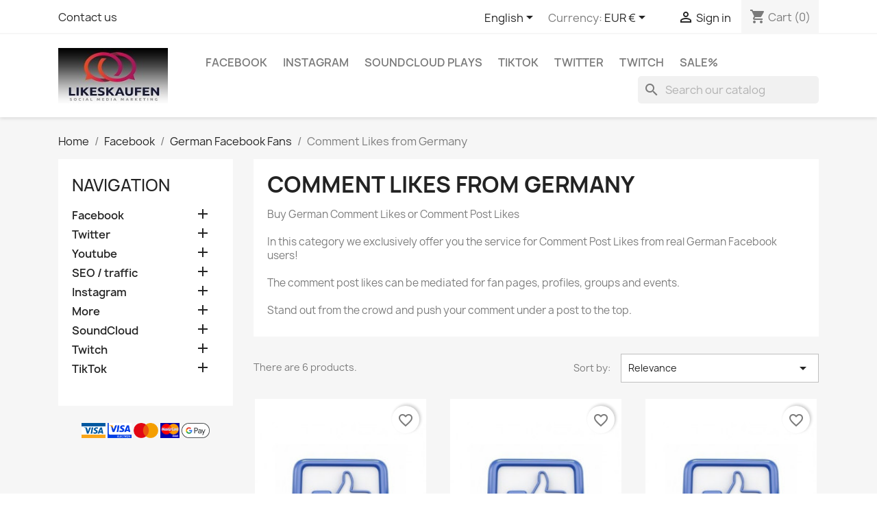

--- FILE ---
content_type: text/html; charset=utf-8
request_url: https://likeskaufen.eu/en/100-comment-likes-from-germany
body_size: 15982
content:
<!-- begin catalog/listing/category.tpl -->

 


<!doctype html>
<html lang="en-US">

  <head>
    
      
  <meta charset="utf-8">


  <meta http-equiv="x-ua-compatible" content="ie=edge">



  <title>Buy real German comment post likes at cheap prices</title>
  
    
  
  <meta name="description" content="Buy real likes from German Facebook users for your commentary on Facebook at low cost now and get more attention.">
  <meta name="keywords" content="Buy real German comment post likes,Buy German comment likes,Comment Post Likes,German Comment Likes">
        <link rel="canonical" href="https://likeskaufen.eu/en/100-comment-likes-from-germany">
    
          <link rel="alternate" href="https://likeskaufen.eu/de/100-kommentar-likes-aus-deutschland" hreflang="de">
          <link rel="alternate" href="https://likeskaufen.eu/en/100-comment-likes-from-germany" hreflang="en-us">
          <link rel="alternate" href="https://likeskaufen.eu/cs/100-komentare-lajku-z-nemecka" hreflang="cs-cz">
          <link rel="alternate" href="https://likeskaufen.eu/tw/100-lai-zi-de-guo-de-ping-lun-zan" hreflang="zh-tw">
          <link rel="alternate" href="https://likeskaufen.eu/zh/100-lai-zi-de-guo-de-ping-lun-zan" hreflang="zh-cn">
          <link rel="alternate" href="https://likeskaufen.eu/da/100-kommenter-likes-fra-tyskland" hreflang="da-dk">
          <link rel="alternate" href="https://likeskaufen.eu/no/100-kommenter-liker-fra-tyskland" hreflang="no-no">
          <link rel="alternate" href="https://likeskaufen.eu/sv/100-kommentera-gilla-markeringar-fran-tyskland" hreflang="sv-se">
          <link rel="alternate" href="https://likeskaufen.eu/el/100-scholiaste-likes-apo-te-germania" hreflang="el-gr">
          <link rel="alternate" href="https://likeskaufen.eu/tr/100-almanya-dan-yorum-begenileri" hreflang="tr-tr">
          <link rel="alternate" href="https://likeskaufen.eu/ja/100-doitsukaranoiinekomento" hreflang="ja-jp">
      
  
  
    <script type="application/ld+json">
  {
    "@context": "https://schema.org",
    "@type": "Organization",
    "name" : "likeskaufen",
    "url" : "https://likeskaufen.eu/en/"
         ,"logo": {
        "@type": "ImageObject",
        "url":"https://likeskaufen.eu/img/logo-1758691865.jpg"
      }
      }
</script>

<script type="application/ld+json">
  {
    "@context": "https://schema.org",
    "@type": "WebPage",
    "isPartOf": {
      "@type": "WebSite",
      "url":  "https://likeskaufen.eu/en/",
      "name": "likeskaufen"
    },
    "name": "Buy real German comment post likes at cheap prices",
    "url":  "https://likeskaufen.eu/en/100-comment-likes-from-germany"
  }
</script>


  <script type="application/ld+json">
    {
      "@context": "https://schema.org",
      "@type": "BreadcrumbList",
      "itemListElement": [
                  {
            "@type": "ListItem",
            "position": 1,
            "name": "Home",
            "item": "https://likeskaufen.eu/en/"
          },                  {
            "@type": "ListItem",
            "position": 2,
            "name": "Facebook",
            "item": "https://likeskaufen.eu/en/26-facebook"
          },                  {
            "@type": "ListItem",
            "position": 3,
            "name": "German Facebook Fans",
            "item": "https://likeskaufen.eu/en/3-german-facebook-fans"
          },                  {
            "@type": "ListItem",
            "position": 4,
            "name": "Comment Likes from Germany",
            "item": "https://likeskaufen.eu/en/100-comment-likes-from-germany"
          }              ]
    }
  </script>
  
  
  
  <script type="application/ld+json">
  {
    "@context": "https://schema.org",
    "@type": "ItemList",
    "itemListElement": [
          {
        "@type": "ListItem",
        "position": 1,
        "name": "50 Comment Likes from Germany",
        "url": "https://likeskaufen.eu/en/comment-likes-from-germany/498-50-comment-likes-from-germany.html"
      },          {
        "@type": "ListItem",
        "position": 2,
        "name": "100 Comment Likes from Germany",
        "url": "https://likeskaufen.eu/en/comment-likes-from-germany/499-100-comment-likes-from-germany.html"
      },          {
        "@type": "ListItem",
        "position": 3,
        "name": "250 Comment Likes from Germany",
        "url": "https://likeskaufen.eu/en/comment-likes-from-germany/500-250-comment-likes-from-germany.html"
      },          {
        "@type": "ListItem",
        "position": 4,
        "name": "25 Comment Likes from Germany",
        "url": "https://likeskaufen.eu/en/comment-likes-from-germany/501-25-comment-likes-from-germany.html"
      },          {
        "@type": "ListItem",
        "position": 5,
        "name": "500 Comment Likes from Germany",
        "url": "https://likeskaufen.eu/en/comment-likes-from-germany/502-500-comment-likes-from-germany.html"
      },          {
        "@type": "ListItem",
        "position": 6,
        "name": "1.000 Comment Likes from Germany",
        "url": "https://likeskaufen.eu/en/comment-likes-from-germany/503-1000-comment-likes-from-germany.html"
      }        ]
  }
</script>

  
  
    
  

  
    <meta property="og:title" content="Buy real German comment post likes at cheap prices" />
    <meta property="og:description" content="Buy real likes from German Facebook users for your commentary on Facebook at low cost now and get more attention." />
    <meta property="og:url" content="https://likeskaufen.eu/en/100-comment-likes-from-germany" />
    <meta property="og:site_name" content="likeskaufen" />
    <meta property="og:type" content="website" />    



  <meta name="viewport" content="width=device-width, initial-scale=1">



  <link rel="icon" type="image/vnd.microsoft.icon" href="https://likeskaufen.eu/img/favicon.ico?1761236228">
  <link rel="shortcut icon" type="image/x-icon" href="https://likeskaufen.eu/img/favicon.ico?1761236228">



    <link rel="stylesheet" href="https://likeskaufen.eu/themes/classic/assets/cache/theme-6dc40743.css" type="text/css" media="all">




  

  <script type="text/javascript">
        var blockwishlistController = "https:\/\/likeskaufen.eu\/en\/module\/blockwishlist\/action";
        var prestashop = {"cart":{"products":[],"totals":{"total":{"type":"total","label":"Total","amount":0,"value":"\u20ac0.00"},"total_including_tax":{"type":"total","label":"Total (tax incl.)","amount":0,"value":"\u20ac0.00"},"total_excluding_tax":{"type":"total","label":"Total (tax excl.)","amount":0,"value":"\u20ac0.00"}},"subtotals":{"products":{"type":"products","label":"Subtotal","amount":0,"value":"\u20ac0.00"},"discounts":null,"shipping":{"type":"shipping","label":"Shipping","amount":0,"value":""},"tax":null},"products_count":0,"summary_string":"0 items","vouchers":{"allowed":0,"added":[]},"discounts":[],"minimalPurchase":0,"minimalPurchaseRequired":""},"currency":{"id":1,"name":"Euro","iso_code":"EUR","iso_code_num":"978","sign":"\u20ac"},"customer":{"lastname":null,"firstname":null,"email":null,"birthday":null,"newsletter":null,"newsletter_date_add":null,"optin":null,"website":null,"company":null,"siret":null,"ape":null,"is_logged":false,"gender":{"type":null,"name":null},"addresses":[]},"country":{"id_zone":"1","id_currency":"0","call_prefix":"49","iso_code":"DE","active":"1","contains_states":"0","need_identification_number":"0","need_zip_code":"1","zip_code_format":"NNNNN","display_tax_label":"1","name":"Deutschland","id":1},"language":{"name":"English (English)","iso_code":"en","locale":"en-US","language_code":"en-us","active":"1","is_rtl":"0","date_format_lite":"m\/d\/Y","date_format_full":"m\/d\/Y H:i:s","id":2},"page":{"title":"","canonical":"https:\/\/likeskaufen.eu\/en\/100-comment-likes-from-germany","meta":{"title":"Buy real German comment post likes at cheap prices","description":"Buy real likes from German Facebook users for your commentary on Facebook at low cost now and get more attention.","keywords":"Buy real German comment post likes,Buy German comment likes,Comment Post Likes,German Comment Likes","robots":"index"},"page_name":"category","body_classes":{"lang-en":true,"lang-rtl":false,"country-DE":true,"currency-EUR":true,"layout-left-column":true,"page-category":true,"tax-display-enabled":true,"page-customer-account":false,"category-id-100":true,"category-Comment Likes from Germany":true,"category-id-parent-3":true,"category-depth-level-4":true},"admin_notifications":[],"password-policy":{"feedbacks":{"0":"Very weak","1":"Weak","2":"Average","3":"Strong","4":"Very strong","Straight rows of keys are easy to guess":"Straight rows of keys are easy to guess","Short keyboard patterns are easy to guess":"Short keyboard patterns are easy to guess","Use a longer keyboard pattern with more turns":"Use a longer keyboard pattern with more turns","Repeats like \"aaa\" are easy to guess":"Repeats like \"aaa\" are easy to guess","Repeats like \"abcabcabc\" are only slightly harder to guess than \"abc\"":"Repeats like \"abcabcabc\" are only slightly harder to guess than \"abc\"","Sequences like abc or 6543 are easy to guess":"Sequences like \"abc\" or \"6543\" are easy to guess.","Recent years are easy to guess":"Recent years are easy to guess","Dates are often easy to guess":"Dates are often easy to guess","This is a top-10 common password":"This is a top-10 common password","This is a top-100 common password":"This is a top-100 common password","This is a very common password":"This is a very common password","This is similar to a commonly used password":"This is similar to a commonly used password","A word by itself is easy to guess":"A word by itself is easy to guess","Names and surnames by themselves are easy to guess":"Names and surnames by themselves are easy to guess","Common names and surnames are easy to guess":"Common names and surnames are easy to guess","Use a few words, avoid common phrases":"Use a few words, avoid common phrases","No need for symbols, digits, or uppercase letters":"No need for symbols, digits, or uppercase letters","Avoid repeated words and characters":"Avoid repeated words and characters","Avoid sequences":"Avoid sequences","Avoid recent years":"Avoid recent years","Avoid years that are associated with you":"Avoid years that are associated with you","Avoid dates and years that are associated with you":"Avoid dates and years that are associated with you","Capitalization doesn't help very much":"Capitalization doesn't help very much","All-uppercase is almost as easy to guess as all-lowercase":"All-uppercase is almost as easy to guess as all-lowercase","Reversed words aren't much harder to guess":"Reversed words aren't much harder to guess","Predictable substitutions like '@' instead of 'a' don't help very much":"Predictable substitutions like \"@\" instead of \"a\" don't help very much.","Add another word or two. Uncommon words are better.":"Add another word or two. Uncommon words are better."}}},"shop":{"name":"likeskaufen","logo":"https:\/\/likeskaufen.eu\/img\/logo-1758691865.jpg","stores_icon":"https:\/\/likeskaufen.eu\/img\/logo_stores.png","favicon":"https:\/\/likeskaufen.eu\/img\/favicon.ico"},"core_js_public_path":"\/themes\/","urls":{"base_url":"https:\/\/likeskaufen.eu\/","current_url":"https:\/\/likeskaufen.eu\/en\/100-comment-likes-from-germany","shop_domain_url":"https:\/\/likeskaufen.eu","img_ps_url":"https:\/\/likeskaufen.eu\/img\/","img_cat_url":"https:\/\/likeskaufen.eu\/img\/c\/","img_lang_url":"https:\/\/likeskaufen.eu\/img\/l\/","img_prod_url":"https:\/\/likeskaufen.eu\/img\/p\/","img_manu_url":"https:\/\/likeskaufen.eu\/img\/m\/","img_sup_url":"https:\/\/likeskaufen.eu\/img\/su\/","img_ship_url":"https:\/\/likeskaufen.eu\/img\/s\/","img_store_url":"https:\/\/likeskaufen.eu\/img\/st\/","img_col_url":"https:\/\/likeskaufen.eu\/img\/co\/","img_url":"https:\/\/likeskaufen.eu\/themes\/classic\/assets\/img\/","css_url":"https:\/\/likeskaufen.eu\/themes\/classic\/assets\/css\/","js_url":"https:\/\/likeskaufen.eu\/themes\/classic\/assets\/js\/","pic_url":"https:\/\/likeskaufen.eu\/upload\/","theme_assets":"https:\/\/likeskaufen.eu\/themes\/classic\/assets\/","theme_dir":"https:\/\/likeskaufen.eu\/themes\/classic\/","pages":{"address":"https:\/\/likeskaufen.eu\/en\/address","addresses":"https:\/\/likeskaufen.eu\/en\/addresses","authentication":"https:\/\/likeskaufen.eu\/en\/authentication","manufacturer":"https:\/\/likeskaufen.eu\/en\/manufacturer","cart":"https:\/\/likeskaufen.eu\/en\/shopping-cart","category":"https:\/\/likeskaufen.eu\/en\/index.php?controller=category","cms":"https:\/\/likeskaufen.eu\/en\/index.php?controller=cms","contact":"https:\/\/likeskaufen.eu\/en\/contact-us","discount":"https:\/\/likeskaufen.eu\/en\/discount","guest_tracking":"https:\/\/likeskaufen.eu\/en\/order-tracking-guest","history":"https:\/\/likeskaufen.eu\/en\/order-history","identity":"https:\/\/likeskaufen.eu\/en\/identifier","index":"https:\/\/likeskaufen.eu\/en\/","my_account":"https:\/\/likeskaufen.eu\/en\/my-account","order_confirmation":"https:\/\/likeskaufen.eu\/en\/order-confirmation","order_detail":"https:\/\/likeskaufen.eu\/en\/index.php?controller=order-detail","order_follow":"https:\/\/likeskaufen.eu\/en\/order-tracking","order":"https:\/\/likeskaufen.eu\/en\/order-1","order_return":"https:\/\/likeskaufen.eu\/en\/index.php?controller=order-return","order_slip":"https:\/\/likeskaufen.eu\/en\/order-form","pagenotfound":"https:\/\/likeskaufen.eu\/en\/404-error","password":"https:\/\/likeskaufen.eu\/en\/forgot-your-password","pdf_invoice":"https:\/\/likeskaufen.eu\/en\/index.php?controller=pdf-invoice","pdf_order_return":"https:\/\/likeskaufen.eu\/en\/index.php?controller=pdf-order-return","pdf_order_slip":"https:\/\/likeskaufen.eu\/en\/index.php?controller=pdf-order-slip","prices_drop":"https:\/\/likeskaufen.eu\/en\/sale","product":"https:\/\/likeskaufen.eu\/en\/index.php?controller=product","registration":"https:\/\/likeskaufen.eu\/en\/index.php?controller=registration","search":"https:\/\/likeskaufen.eu\/en\/seek","sitemap":"https:\/\/likeskaufen.eu\/en\/sitemap","stores":"https:\/\/likeskaufen.eu\/en\/stores","supplier":"https:\/\/likeskaufen.eu\/en\/suppliers","new_products":"https:\/\/likeskaufen.eu\/en\/new-products","brands":"https:\/\/likeskaufen.eu\/en\/manufacturer","register":"https:\/\/likeskaufen.eu\/en\/index.php?controller=registration","order_login":"https:\/\/likeskaufen.eu\/en\/order-1?login=1"},"alternative_langs":{"de":"https:\/\/likeskaufen.eu\/de\/100-kommentar-likes-aus-deutschland","en-us":"https:\/\/likeskaufen.eu\/en\/100-comment-likes-from-germany","cs-cz":"https:\/\/likeskaufen.eu\/cs\/100-komentare-lajku-z-nemecka","zh-tw":"https:\/\/likeskaufen.eu\/tw\/100-lai-zi-de-guo-de-ping-lun-zan","zh-cn":"https:\/\/likeskaufen.eu\/zh\/100-lai-zi-de-guo-de-ping-lun-zan","da-dk":"https:\/\/likeskaufen.eu\/da\/100-kommenter-likes-fra-tyskland","no-no":"https:\/\/likeskaufen.eu\/no\/100-kommenter-liker-fra-tyskland","sv-se":"https:\/\/likeskaufen.eu\/sv\/100-kommentera-gilla-markeringar-fran-tyskland","el-gr":"https:\/\/likeskaufen.eu\/el\/100-scholiaste-likes-apo-te-germania","tr-tr":"https:\/\/likeskaufen.eu\/tr\/100-almanya-dan-yorum-begenileri","ja-jp":"https:\/\/likeskaufen.eu\/ja\/100-doitsukaranoiinekomento"},"actions":{"logout":"https:\/\/likeskaufen.eu\/en\/?mylogout="},"no_picture_image":{"bySize":{"small_default":{"url":"https:\/\/likeskaufen.eu\/img\/p\/en-default-small_default.jpg","width":98,"height":98},"cart_default":{"url":"https:\/\/likeskaufen.eu\/img\/p\/en-default-cart_default.jpg","width":125,"height":125},"home_default":{"url":"https:\/\/likeskaufen.eu\/img\/p\/en-default-home_default.jpg","width":250,"height":250},"medium_default":{"url":"https:\/\/likeskaufen.eu\/img\/p\/en-default-medium_default.jpg","width":452,"height":452},"large_default":{"url":"https:\/\/likeskaufen.eu\/img\/p\/en-default-large_default.jpg","width":800,"height":800}},"small":{"url":"https:\/\/likeskaufen.eu\/img\/p\/en-default-small_default.jpg","width":98,"height":98},"medium":{"url":"https:\/\/likeskaufen.eu\/img\/p\/en-default-home_default.jpg","width":250,"height":250},"large":{"url":"https:\/\/likeskaufen.eu\/img\/p\/en-default-large_default.jpg","width":800,"height":800},"legend":""}},"configuration":{"display_taxes_label":true,"display_prices_tax_incl":true,"is_catalog":false,"show_prices":true,"opt_in":{"partner":true},"quantity_discount":{"type":"discount","label":"Unit discount"},"voucher_enabled":0,"return_enabled":0},"field_required":[],"breadcrumb":{"links":[{"title":"Home","url":"https:\/\/likeskaufen.eu\/en\/"},{"title":"Facebook","url":"https:\/\/likeskaufen.eu\/en\/26-facebook"},{"title":"German Facebook Fans","url":"https:\/\/likeskaufen.eu\/en\/3-german-facebook-fans"},{"title":"Comment Likes from Germany","url":"https:\/\/likeskaufen.eu\/en\/100-comment-likes-from-germany"}],"count":4},"link":{"protocol_link":"https:\/\/","protocol_content":"https:\/\/"},"time":1768979667,"static_token":"3d1547d040d5695f8b642bcf93799c39","token":"178d83eea39f8c949388d13b8e53fc19","debug":true};
        var prestashopFacebookAjaxController = "https:\/\/likeskaufen.eu\/en\/module\/ps_facebook\/Ajax";
        var productsAlreadyTagged = [];
        var psemailsubscription_subscription = "https:\/\/likeskaufen.eu\/en\/module\/ps_emailsubscription\/subscription";
        var removeFromWishlistUrl = "https:\/\/likeskaufen.eu\/en\/module\/blockwishlist\/action?action=deleteProductFromWishlist";
        var wishlistAddProductToCartUrl = "https:\/\/likeskaufen.eu\/en\/module\/blockwishlist\/action?action=addProductToCart";
        var wishlistUrl = "https:\/\/likeskaufen.eu\/en\/module\/blockwishlist\/view";
      </script>



  
<!-- begin modules/ps_googleanalytics/views/templates/hook/ps_googleanalytics.tpl -->
<script async src="https://www.googletagmanager.com/gtag/js?id=G-13KVZXR3HP"></script>
<script>
  window.dataLayer = window.dataLayer || [];
  function gtag(){dataLayer.push(arguments);}
  gtag('js', new Date());
  gtag(
    'config',
    'G-13KVZXR3HP',
    {
      'debug_mode':false
                      }
  );
</script>


<!-- end modules/ps_googleanalytics/views/templates/hook/ps_googleanalytics.tpl -->



    
  </head>

  <body id="category" class="lang-en country-de currency-eur layout-left-column page-category tax-display-enabled category-id-100 category-comment-likes-from-germany category-id-parent-3 category-depth-level-4">

    
      
    

    <main>
      
              

      <header id="header">
        
          
  <div class="header-banner">
    
  </div>



  <nav class="header-nav">
    <div class="container">
      <div class="row">
        <div class="hidden-sm-down">
          <div class="col-md-5 col-xs-12">
            
<!-- begin module:ps_contactinfo/nav.tpl -->
<!-- begin /home/users/likeskaufen_eu/www/likeskaufen.eu/www/themes/classic/modules/ps_contactinfo/nav.tpl --><div id="_desktop_contact_link">
  <div id="contact-link">
          <a href="https://likeskaufen.eu/en/contact-us">Contact us</a>
      </div>
</div>
<!-- end /home/users/likeskaufen_eu/www/likeskaufen.eu/www/themes/classic/modules/ps_contactinfo/nav.tpl -->
<!-- end module:ps_contactinfo/nav.tpl -->

          </div>
          <div class="col-md-7 right-nav">
              
<!-- begin module:ps_languageselector/ps_languageselector.tpl -->
<!-- begin /home/users/likeskaufen_eu/www/likeskaufen.eu/www/themes/classic/modules/ps_languageselector/ps_languageselector.tpl --><div id="_desktop_language_selector">
  <div class="language-selector-wrapper">
    <span id="language-selector-label" class="hidden-md-up">Language:</span>
    <div class="language-selector dropdown js-dropdown">
      <button data-toggle="dropdown" class="hidden-sm-down btn-unstyle" aria-haspopup="true" aria-expanded="false" aria-label="Language dropdown">
        <span class="expand-more">English</span>
        <i class="material-icons expand-more">&#xE5C5;</i>
      </button>
      <ul class="dropdown-menu hidden-sm-down" aria-labelledby="language-selector-label">
                  <li >
            <a href="https://likeskaufen.eu/de/100-kommentar-likes-aus-deutschland" class="dropdown-item" data-iso-code="de">Deutsch</a>
          </li>
                  <li  class="current" >
            <a href="https://likeskaufen.eu/en/100-comment-likes-from-germany" class="dropdown-item" data-iso-code="en">English</a>
          </li>
                  <li >
            <a href="https://likeskaufen.eu/cs/100-komentare-lajku-z-nemecka" class="dropdown-item" data-iso-code="cs">Čeština</a>
          </li>
                  <li >
            <a href="https://likeskaufen.eu/tw/100-lai-zi-de-guo-de-ping-lun-zan" class="dropdown-item" data-iso-code="tw">繁體中文</a>
          </li>
                  <li >
            <a href="https://likeskaufen.eu/zh/100-lai-zi-de-guo-de-ping-lun-zan" class="dropdown-item" data-iso-code="zh">中文</a>
          </li>
                  <li >
            <a href="https://likeskaufen.eu/da/100-kommenter-likes-fra-tyskland" class="dropdown-item" data-iso-code="da">Dansk</a>
          </li>
                  <li >
            <a href="https://likeskaufen.eu/no/100-kommenter-liker-fra-tyskland" class="dropdown-item" data-iso-code="no">Bokmål</a>
          </li>
                  <li >
            <a href="https://likeskaufen.eu/sv/100-kommentera-gilla-markeringar-fran-tyskland" class="dropdown-item" data-iso-code="sv">Svenska</a>
          </li>
                  <li >
            <a href="https://likeskaufen.eu/el/100-scholiaste-likes-apo-te-germania" class="dropdown-item" data-iso-code="el">ελληνικά</a>
          </li>
                  <li >
            <a href="https://likeskaufen.eu/tr/100-almanya-dan-yorum-begenileri" class="dropdown-item" data-iso-code="tr">Türkçe</a>
          </li>
                  <li >
            <a href="https://likeskaufen.eu/ja/100-doitsukaranoiinekomento" class="dropdown-item" data-iso-code="ja">日本語</a>
          </li>
              </ul>
      <select class="link hidden-md-up" aria-labelledby="language-selector-label">
                  <option value="https://likeskaufen.eu/de/100-kommentar-likes-aus-deutschland" data-iso-code="de">
            Deutsch
          </option>
                  <option value="https://likeskaufen.eu/en/100-comment-likes-from-germany" selected="selected" data-iso-code="en">
            English
          </option>
                  <option value="https://likeskaufen.eu/cs/100-komentare-lajku-z-nemecka" data-iso-code="cs">
            Čeština
          </option>
                  <option value="https://likeskaufen.eu/tw/100-lai-zi-de-guo-de-ping-lun-zan" data-iso-code="tw">
            繁體中文
          </option>
                  <option value="https://likeskaufen.eu/zh/100-lai-zi-de-guo-de-ping-lun-zan" data-iso-code="zh">
            中文
          </option>
                  <option value="https://likeskaufen.eu/da/100-kommenter-likes-fra-tyskland" data-iso-code="da">
            Dansk
          </option>
                  <option value="https://likeskaufen.eu/no/100-kommenter-liker-fra-tyskland" data-iso-code="no">
            Bokmål
          </option>
                  <option value="https://likeskaufen.eu/sv/100-kommentera-gilla-markeringar-fran-tyskland" data-iso-code="sv">
            Svenska
          </option>
                  <option value="https://likeskaufen.eu/el/100-scholiaste-likes-apo-te-germania" data-iso-code="el">
            ελληνικά
          </option>
                  <option value="https://likeskaufen.eu/tr/100-almanya-dan-yorum-begenileri" data-iso-code="tr">
            Türkçe
          </option>
                  <option value="https://likeskaufen.eu/ja/100-doitsukaranoiinekomento" data-iso-code="ja">
            日本語
          </option>
              </select>
    </div>
  </div>
</div>
<!-- end /home/users/likeskaufen_eu/www/likeskaufen.eu/www/themes/classic/modules/ps_languageselector/ps_languageselector.tpl -->
<!-- end module:ps_languageselector/ps_languageselector.tpl -->

<!-- begin module:ps_currencyselector/ps_currencyselector.tpl -->
<!-- begin /home/users/likeskaufen_eu/www/likeskaufen.eu/www/themes/classic/modules/ps_currencyselector/ps_currencyselector.tpl -->
<div id="_desktop_currency_selector">
  <div class="currency-selector dropdown js-dropdown">
    <span id="currency-selector-label">Currency:</span>
    <button data-toggle="dropdown" class="hidden-sm-down btn-unstyle" aria-haspopup="true" aria-expanded="false" aria-label="Currency dropdown">
      <span class="expand-more _gray-darker">EUR €</span>
      <i class="material-icons expand-more">&#xE5C5;</i>
    </button>
    <ul class="dropdown-menu hidden-sm-down" aria-labelledby="currency-selector-label">
              <li >
          <a title="Peso Argentino" rel="nofollow" href="https://likeskaufen.eu/en/100-comment-likes-from-germany?SubmitCurrency=1&amp;id_currency=3" class="dropdown-item">ARS</a>
        </li>
              <li >
          <a title="Boliviano" rel="nofollow" href="https://likeskaufen.eu/en/100-comment-likes-from-germany?SubmitCurrency=1&amp;id_currency=4" class="dropdown-item">BOB $b</a>
        </li>
              <li >
          <a title="Yuan" rel="nofollow" href="https://likeskaufen.eu/en/100-comment-likes-from-germany?SubmitCurrency=1&amp;id_currency=7" class="dropdown-item">CNY ¥</a>
        </li>
              <li >
          <a title="Česká koruna" rel="nofollow" href="https://likeskaufen.eu/en/100-comment-likes-from-germany?SubmitCurrency=1&amp;id_currency=6" class="dropdown-item">CZK Kč</a>
        </li>
              <li >
          <a title="Danish krone" rel="nofollow" href="https://likeskaufen.eu/en/100-comment-likes-from-germany?SubmitCurrency=1&amp;id_currency=8" class="dropdown-item">DKK kr</a>
        </li>
              <li >
          <a title="Algerian dinar" rel="nofollow" href="https://likeskaufen.eu/en/100-comment-likes-from-germany?SubmitCurrency=1&amp;id_currency=5" class="dropdown-item">DZD</a>
        </li>
              <li  class="current" >
          <a title="Euro" rel="nofollow" href="https://likeskaufen.eu/en/100-comment-likes-from-germany?SubmitCurrency=1&amp;id_currency=1" class="dropdown-item">EUR €</a>
        </li>
              <li >
          <a title="Yen" rel="nofollow" href="https://likeskaufen.eu/en/100-comment-likes-from-germany?SubmitCurrency=1&amp;id_currency=12" class="dropdown-item">JPY ¥</a>
        </li>
              <li >
          <a title="Krone" rel="nofollow" href="https://likeskaufen.eu/en/100-comment-likes-from-germany?SubmitCurrency=1&amp;id_currency=9" class="dropdown-item">NOK kr</a>
        </li>
              <li >
          <a title="Krona" rel="nofollow" href="https://likeskaufen.eu/en/100-comment-likes-from-germany?SubmitCurrency=1&amp;id_currency=10" class="dropdown-item">SEK kr</a>
        </li>
              <li >
          <a title="Lira" rel="nofollow" href="https://likeskaufen.eu/en/100-comment-likes-from-germany?SubmitCurrency=1&amp;id_currency=11" class="dropdown-item">TRY TL</a>
        </li>
              <li >
          <a title="Dollar" rel="nofollow" href="https://likeskaufen.eu/en/100-comment-likes-from-germany?SubmitCurrency=1&amp;id_currency=2" class="dropdown-item">USD $</a>
        </li>
          </ul>
    <select class="link hidden-md-up" aria-labelledby="currency-selector-label">
              <option value="https://likeskaufen.eu/en/100-comment-likes-from-germany?SubmitCurrency=1&amp;id_currency=3">ARS</option>
              <option value="https://likeskaufen.eu/en/100-comment-likes-from-germany?SubmitCurrency=1&amp;id_currency=4">BOB $b</option>
              <option value="https://likeskaufen.eu/en/100-comment-likes-from-germany?SubmitCurrency=1&amp;id_currency=7">CNY ¥</option>
              <option value="https://likeskaufen.eu/en/100-comment-likes-from-germany?SubmitCurrency=1&amp;id_currency=6">CZK Kč</option>
              <option value="https://likeskaufen.eu/en/100-comment-likes-from-germany?SubmitCurrency=1&amp;id_currency=8">DKK kr</option>
              <option value="https://likeskaufen.eu/en/100-comment-likes-from-germany?SubmitCurrency=1&amp;id_currency=5">DZD</option>
              <option value="https://likeskaufen.eu/en/100-comment-likes-from-germany?SubmitCurrency=1&amp;id_currency=1" selected="selected">EUR €</option>
              <option value="https://likeskaufen.eu/en/100-comment-likes-from-germany?SubmitCurrency=1&amp;id_currency=12">JPY ¥</option>
              <option value="https://likeskaufen.eu/en/100-comment-likes-from-germany?SubmitCurrency=1&amp;id_currency=9">NOK kr</option>
              <option value="https://likeskaufen.eu/en/100-comment-likes-from-germany?SubmitCurrency=1&amp;id_currency=10">SEK kr</option>
              <option value="https://likeskaufen.eu/en/100-comment-likes-from-germany?SubmitCurrency=1&amp;id_currency=11">TRY TL</option>
              <option value="https://likeskaufen.eu/en/100-comment-likes-from-germany?SubmitCurrency=1&amp;id_currency=2">USD $</option>
          </select>
  </div>
</div>
<!-- end /home/users/likeskaufen_eu/www/likeskaufen.eu/www/themes/classic/modules/ps_currencyselector/ps_currencyselector.tpl -->
<!-- end module:ps_currencyselector/ps_currencyselector.tpl -->

<!-- begin module:ps_customersignin/ps_customersignin.tpl -->
<!-- begin /home/users/likeskaufen_eu/www/likeskaufen.eu/www/themes/classic/modules/ps_customersignin/ps_customersignin.tpl --><div id="_desktop_user_info">
  <div class="user-info">
          <a
        href="https://likeskaufen.eu/en/authentication?back=https%3A%2F%2Flikeskaufen.eu%2Fen%2F100-comment-likes-from-germany"
        title="Log in to your customer account"
        rel="nofollow"
      >
        <i class="material-icons">&#xE7FF;</i>
        <span class="hidden-sm-down">Sign in</span>
      </a>
      </div>
</div>
<!-- end /home/users/likeskaufen_eu/www/likeskaufen.eu/www/themes/classic/modules/ps_customersignin/ps_customersignin.tpl -->
<!-- end module:ps_customersignin/ps_customersignin.tpl -->

<!-- begin module:ps_shoppingcart/ps_shoppingcart.tpl -->
<!-- begin /home/users/likeskaufen_eu/www/likeskaufen.eu/www/themes/classic/modules/ps_shoppingcart/ps_shoppingcart.tpl --><div id="_desktop_cart">
  <div class="blockcart cart-preview inactive" data-refresh-url="//likeskaufen.eu/en/module/ps_shoppingcart/ajax">
    <div class="header">
              <i class="material-icons shopping-cart" aria-hidden="true">shopping_cart</i>
        <span class="hidden-sm-down">Cart</span>
        <span class="cart-products-count">(0)</span>
          </div>
  </div>
</div>
<!-- end /home/users/likeskaufen_eu/www/likeskaufen.eu/www/themes/classic/modules/ps_shoppingcart/ps_shoppingcart.tpl -->
<!-- end module:ps_shoppingcart/ps_shoppingcart.tpl -->

          </div>
        </div>
        <div class="hidden-md-up text-sm-center mobile">
          <div class="float-xs-left" id="menu-icon">
            <i class="material-icons d-inline">&#xE5D2;</i>
          </div>
          <div class="float-xs-right" id="_mobile_cart"></div>
          <div class="float-xs-right" id="_mobile_user_info"></div>
          <div class="top-logo" id="_mobile_logo"></div>
          <div class="clearfix"></div>
        </div>
      </div>
    </div>
  </nav>



  <div class="header-top">
    <div class="container">
       <div class="row">
        <div class="col-md-2 hidden-sm-down" id="_desktop_logo">
                                    
  <a href="https://likeskaufen.eu/en/">
    <img
      class="logo img-fluid"
      src="https://likeskaufen.eu/img/logo-1758691865.jpg"
      alt="likeskaufen"
      width="183"
      height="93">
  </a>

                              </div>
        <div class="header-top-right col-md-10 col-sm-12 position-static">
          
<!-- begin module:ps_mainmenu/ps_mainmenu.tpl -->
<!-- begin /home/users/likeskaufen_eu/www/likeskaufen.eu/www/themes/classic/modules/ps_mainmenu/ps_mainmenu.tpl -->

<div class="menu js-top-menu position-static hidden-sm-down" id="_desktop_top_menu">
    
          <ul class="top-menu" id="top-menu" data-depth="0">
                    <li class="category" id="category-26">
                          <a
                class="dropdown-item"
                href="https://likeskaufen.eu/en/26-facebook" data-depth="0"
                              >
                                                                      <span class="float-xs-right hidden-md-up">
                    <span data-target="#top_sub_menu_79909" data-toggle="collapse" class="navbar-toggler collapse-icons">
                      <i class="material-icons add">&#xE313;</i>
                      <i class="material-icons remove">&#xE316;</i>
                    </span>
                  </span>
                                Facebook
              </a>
                            <div  class="popover sub-menu js-sub-menu collapse" id="top_sub_menu_79909">
                
          <ul class="top-menu"  data-depth="1">
                    <li class="category" id="category-3">
                          <a
                class="dropdown-item dropdown-submenu"
                href="https://likeskaufen.eu/en/3-german-facebook-fans" data-depth="1"
                              >
                                                                      <span class="float-xs-right hidden-md-up">
                    <span data-target="#top_sub_menu_77540" data-toggle="collapse" class="navbar-toggler collapse-icons">
                      <i class="material-icons add">&#xE313;</i>
                      <i class="material-icons remove">&#xE316;</i>
                    </span>
                  </span>
                                German Facebook Fans
              </a>
                            <div  class="collapse" id="top_sub_menu_77540">
                
          <ul class="top-menu"  data-depth="2">
                    <li class="category" id="category-54">
                          <a
                class="dropdown-item"
                href="https://likeskaufen.eu/en/54-german-fanpage-likes" data-depth="2"
                              >
                                German Fanpage Likes
              </a>
                          </li>
                    <li class="category" id="category-66">
                          <a
                class="dropdown-item"
                href="https://likeskaufen.eu/en/66-german-website-likes" data-depth="2"
                              >
                                German Website Likes
              </a>
                          </li>
                    <li class="category" id="category-53">
                          <a
                class="dropdown-item"
                href="https://likeskaufen.eu/en/53-german-post-likes" data-depth="2"
                              >
                                German Post Likes
              </a>
                          </li>
                    <li class="category" id="category-103">
                          <a
                class="dropdown-item"
                href="https://likeskaufen.eu/en/103-reactions-emoji-likes" data-depth="2"
                              >
                                Reactions / Emoji Likes
              </a>
                          </li>
                    <li class="category" id="category-10">
                          <a
                class="dropdown-item"
                href="https://likeskaufen.eu/en/10-german-fanpage-photo-likes" data-depth="2"
                              >
                                German Fanpage Photo Likes
              </a>
                          </li>
                    <li class="category current " id="category-100">
                          <a
                class="dropdown-item"
                href="https://likeskaufen.eu/en/100-comment-likes-from-germany" data-depth="2"
                              >
                                Comment Likes from Germany
              </a>
                          </li>
                    <li class="category" id="category-105">
                          <a
                class="dropdown-item"
                href="https://likeskaufen.eu/en/105-post-shares-from-germany" data-depth="2"
                              >
                                Post Shares from Germany
              </a>
                          </li>
                    <li class="category" id="category-104">
                          <a
                class="dropdown-item"
                href="https://likeskaufen.eu/en/104-groups-members-from-germany" data-depth="2"
                              >
                                Groups Members from Germany
              </a>
                          </li>
                    <li class="category" id="category-64">
                          <a
                class="dropdown-item"
                href="https://likeskaufen.eu/en/64-german-facebook-event-join" data-depth="2"
                              >
                                German Facebook Event join
              </a>
                          </li>
                    <li class="category" id="category-55">
                          <a
                class="dropdown-item"
                href="https://likeskaufen.eu/en/55-german-facebook-ratings" data-depth="2"
                              >
                                German Facebook Ratings
              </a>
                          </li>
                    <li class="category" id="category-107">
                          <a
                class="dropdown-item"
                href="https://likeskaufen.eu/en/107-checkins-was-here-page-visits" data-depth="2"
                              >
                                CheckIns / was here / Page visits
              </a>
                          </li>
              </ul>
    
              </div>
                          </li>
                    <li class="category" id="category-4">
                          <a
                class="dropdown-item dropdown-submenu"
                href="https://likeskaufen.eu/en/4-international-facebook-fans" data-depth="1"
                              >
                                                                      <span class="float-xs-right hidden-md-up">
                    <span data-target="#top_sub_menu_54482" data-toggle="collapse" class="navbar-toggler collapse-icons">
                      <i class="material-icons add">&#xE313;</i>
                      <i class="material-icons remove">&#xE316;</i>
                    </span>
                  </span>
                                International Facebook Fans
              </a>
                            <div  class="collapse" id="top_sub_menu_54482">
                
          <ul class="top-menu"  data-depth="2">
                    <li class="category" id="category-18">
                          <a
                class="dropdown-item"
                href="https://likeskaufen.eu/en/18-facebook-fanpage-likes" data-depth="2"
                              >
                                Facebook Fanpage Likes
              </a>
                          </li>
                    <li class="category" id="category-21">
                          <a
                class="dropdown-item"
                href="https://likeskaufen.eu/en/21-facebook-likes-europe" data-depth="2"
                              >
                                Facebook Likes Europe
              </a>
                          </li>
                    <li class="category" id="category-24">
                          <a
                class="dropdown-item"
                href="https://likeskaufen.eu/en/24-facebook-likes-usa" data-depth="2"
                              >
                                Facebook Likes USA
              </a>
                          </li>
                    <li class="category" id="category-25">
                          <a
                class="dropdown-item"
                href="https://likeskaufen.eu/en/25-facebook-likes-russia" data-depth="2"
                              >
                                Facebook Likes Russia
              </a>
                          </li>
                    <li class="category" id="category-17">
                          <a
                class="dropdown-item"
                href="https://likeskaufen.eu/en/17-facebook-website-likes" data-depth="2"
                              >
                                Facebook Website Likes
              </a>
                          </li>
                    <li class="category" id="category-106">
                          <a
                class="dropdown-item"
                href="https://likeskaufen.eu/en/106-reactions-emoticon-likes" data-depth="2"
                              >
                                Reactions / Emoticon Likes
              </a>
                          </li>
                    <li class="category" id="category-12">
                          <a
                class="dropdown-item"
                href="https://likeskaufen.eu/en/12-facebook-photo-likes" data-depth="2"
                              >
                                Facebook Photo Likes
              </a>
                          </li>
                    <li class="category" id="category-13">
                          <a
                class="dropdown-item"
                href="https://likeskaufen.eu/en/13-facebook-post-likes" data-depth="2"
                              >
                                Facebook Post Likes
              </a>
                          </li>
                    <li class="category" id="category-48">
                          <a
                class="dropdown-item"
                href="https://likeskaufen.eu/en/48-facebook-post-shares" data-depth="2"
                              >
                                Facebook Post Shares
              </a>
                          </li>
                    <li class="category" id="category-80">
                          <a
                class="dropdown-item"
                href="https://likeskaufen.eu/en/80-facebook-comment-likes" data-depth="2"
                              >
                                Facebook Comment Likes
              </a>
                          </li>
                    <li class="category" id="category-89">
                          <a
                class="dropdown-item"
                href="https://likeskaufen.eu/en/89-facebook-event-zusagen" data-depth="2"
                              >
                                Facebook Event Zusagen
              </a>
                          </li>
                    <li class="category" id="category-90">
                          <a
                class="dropdown-item"
                href="https://likeskaufen.eu/en/90-facebook-event-interessiert" data-depth="2"
                              >
                                Facebook Event Interessiert
              </a>
                          </li>
                    <li class="category" id="category-71">
                          <a
                class="dropdown-item"
                href="https://likeskaufen.eu/en/71-facebook-video-views" data-depth="2"
                              >
                                Facebook Video Views
              </a>
                          </li>
                    <li class="category" id="category-11">
                          <a
                class="dropdown-item"
                href="https://likeskaufen.eu/en/11-facebook-ratings-5-stars" data-depth="2"
                              >
                                Facebook Ratings - 5 Stars
              </a>
                          </li>
                    <li class="category" id="category-19">
                          <a
                class="dropdown-item"
                href="https://likeskaufen.eu/en/19-facebook-checkins-page-visits" data-depth="2"
                              >
                                Facebook CheckIns / Page Visits
              </a>
                          </li>
              </ul>
    
              </div>
                          </li>
              </ul>
    
              </div>
                          </li>
                    <li class="category" id="category-29">
                          <a
                class="dropdown-item"
                href="https://likeskaufen.eu/en/29-instagram" data-depth="0"
                              >
                                                                      <span class="float-xs-right hidden-md-up">
                    <span data-target="#top_sub_menu_45942" data-toggle="collapse" class="navbar-toggler collapse-icons">
                      <i class="material-icons add">&#xE313;</i>
                      <i class="material-icons remove">&#xE316;</i>
                    </span>
                  </span>
                                Instagram
              </a>
                            <div  class="popover sub-menu js-sub-menu collapse" id="top_sub_menu_45942">
                
          <ul class="top-menu"  data-depth="1">
                    <li class="category" id="category-62">
                          <a
                class="dropdown-item dropdown-submenu"
                href="https://likeskaufen.eu/en/62-german-instagram-promotion" data-depth="1"
                              >
                                                                      <span class="float-xs-right hidden-md-up">
                    <span data-target="#top_sub_menu_6284" data-toggle="collapse" class="navbar-toggler collapse-icons">
                      <i class="material-icons add">&#xE313;</i>
                      <i class="material-icons remove">&#xE316;</i>
                    </span>
                  </span>
                                German Instagram promotion
              </a>
                            <div  class="collapse" id="top_sub_menu_6284">
                
          <ul class="top-menu"  data-depth="2">
                    <li class="category" id="category-40">
                          <a
                class="dropdown-item"
                href="https://likeskaufen.eu/en/40-german-instagram-likes" data-depth="2"
                              >
                                German Instagram Likes
              </a>
                          </li>
                    <li class="category" id="category-41">
                          <a
                class="dropdown-item"
                href="https://likeskaufen.eu/en/41-german-instagram-follower" data-depth="2"
                              >
                                German Instagram Follower
              </a>
                          </li>
                    <li class="category" id="category-101">
                          <a
                class="dropdown-item"
                href="https://likeskaufen.eu/en/101-female-followers-from-germany" data-depth="2"
                              >
                                Female followers from Germany
              </a>
                          </li>
                    <li class="category" id="category-102">
                          <a
                class="dropdown-item"
                href="https://likeskaufen.eu/en/102-female-likes-from-germany" data-depth="2"
                              >
                                Female Likes from Germany
              </a>
                          </li>
              </ul>
    
              </div>
                          </li>
                    <li class="category" id="category-63">
                          <a
                class="dropdown-item dropdown-submenu"
                href="https://likeskaufen.eu/en/63-international-instagram-promotion" data-depth="1"
                              >
                                                                      <span class="float-xs-right hidden-md-up">
                    <span data-target="#top_sub_menu_3986" data-toggle="collapse" class="navbar-toggler collapse-icons">
                      <i class="material-icons add">&#xE313;</i>
                      <i class="material-icons remove">&#xE316;</i>
                    </span>
                  </span>
                                International Instagram Promotion
              </a>
                            <div  class="collapse" id="top_sub_menu_3986">
                
          <ul class="top-menu"  data-depth="2">
                    <li class="category" id="category-39">
                          <a
                class="dropdown-item"
                href="https://likeskaufen.eu/en/39-instagram-likes" data-depth="2"
                              >
                                Instagram Likes
              </a>
                          </li>
                    <li class="category" id="category-70">
                          <a
                class="dropdown-item"
                href="https://likeskaufen.eu/en/70-instagram-views" data-depth="2"
                              >
                                Instagram Views
              </a>
                          </li>
                    <li class="category" id="category-38">
                          <a
                class="dropdown-item"
                href="https://likeskaufen.eu/en/38-instagram-follower" data-depth="2"
                              >
                                Instagram Follower
              </a>
                          </li>
                    <li class="category" id="category-85">
                          <a
                class="dropdown-item"
                href="https://likeskaufen.eu/en/85-instagram-follower-women" data-depth="2"
                              >
                                Instagram Follower women
              </a>
                          </li>
                    <li class="category" id="category-87">
                          <a
                class="dropdown-item"
                href="https://likeskaufen.eu/en/87-instagram-likes-frauen" data-depth="2"
                              >
                                Instagram Likes Frauen
              </a>
                          </li>
                    <li class="category" id="category-95">
                          <a
                class="dropdown-item"
                href="https://likeskaufen.eu/en/95-verified-followers" data-depth="2"
                              >
                                Verified followers
              </a>
                          </li>
              </ul>
    
              </div>
                          </li>
              </ul>
    
              </div>
                          </li>
                    <li class="category" id="category-76">
                          <a
                class="dropdown-item"
                href="https://likeskaufen.eu/en/76-soundcloud-plays" data-depth="0"
                              >
                                SoundCloud Plays
              </a>
                          </li>
                    <li class="category" id="category-91">
                          <a
                class="dropdown-item"
                href="https://likeskaufen.eu/en/91-tiktok" data-depth="0"
                              >
                                                                      <span class="float-xs-right hidden-md-up">
                    <span data-target="#top_sub_menu_61044" data-toggle="collapse" class="navbar-toggler collapse-icons">
                      <i class="material-icons add">&#xE313;</i>
                      <i class="material-icons remove">&#xE316;</i>
                    </span>
                  </span>
                                TikTok
              </a>
                            <div  class="popover sub-menu js-sub-menu collapse" id="top_sub_menu_61044">
                
          <ul class="top-menu"  data-depth="1">
                    <li class="category" id="category-109">
                          <a
                class="dropdown-item dropdown-submenu"
                href="https://likeskaufen.eu/en/109-german-tiktok-services" data-depth="1"
                              >
                                German TikTok Services
              </a>
                          </li>
                    <li class="category" id="category-92">
                          <a
                class="dropdown-item dropdown-submenu"
                href="https://likeskaufen.eu/en/92-tiktok-follower" data-depth="1"
                              >
                                TikTok Follower
              </a>
                          </li>
                    <li class="category" id="category-93">
                          <a
                class="dropdown-item dropdown-submenu"
                href="https://likeskaufen.eu/en/93-tiktok-views" data-depth="1"
                              >
                                TikTok Views
              </a>
                          </li>
                    <li class="category" id="category-94">
                          <a
                class="dropdown-item dropdown-submenu"
                href="https://likeskaufen.eu/en/94-tiktok-likes" data-depth="1"
                              >
                                TikTok Likes
              </a>
                          </li>
              </ul>
    
              </div>
                          </li>
                    <li class="category" id="category-30">
                          <a
                class="dropdown-item"
                href="https://likeskaufen.eu/en/30-twitter" data-depth="0"
                              >
                                                                      <span class="float-xs-right hidden-md-up">
                    <span data-target="#top_sub_menu_98591" data-toggle="collapse" class="navbar-toggler collapse-icons">
                      <i class="material-icons add">&#xE313;</i>
                      <i class="material-icons remove">&#xE316;</i>
                    </span>
                  </span>
                                Twitter
              </a>
                            <div  class="popover sub-menu js-sub-menu collapse" id="top_sub_menu_98591">
                
          <ul class="top-menu"  data-depth="1">
                    <li class="category" id="category-6">
                          <a
                class="dropdown-item dropdown-submenu"
                href="https://likeskaufen.eu/en/6-german-twitter-followers" data-depth="1"
                              >
                                                                      <span class="float-xs-right hidden-md-up">
                    <span data-target="#top_sub_menu_60543" data-toggle="collapse" class="navbar-toggler collapse-icons">
                      <i class="material-icons add">&#xE313;</i>
                      <i class="material-icons remove">&#xE316;</i>
                    </span>
                  </span>
                                German Twitter Followers
              </a>
                            <div  class="collapse" id="top_sub_menu_60543">
                
          <ul class="top-menu"  data-depth="2">
                    <li class="category" id="category-68">
                          <a
                class="dropdown-item"
                href="https://likeskaufen.eu/en/68-german-twitter-tweet-likes" data-depth="2"
                              >
                                German Twitter Tweet Likes
              </a>
                          </li>
              </ul>
    
              </div>
                          </li>
                    <li class="category" id="category-7">
                          <a
                class="dropdown-item dropdown-submenu"
                href="https://likeskaufen.eu/en/7-international-twitter-followers" data-depth="1"
                              >
                                                                      <span class="float-xs-right hidden-md-up">
                    <span data-target="#top_sub_menu_1572" data-toggle="collapse" class="navbar-toggler collapse-icons">
                      <i class="material-icons add">&#xE313;</i>
                      <i class="material-icons remove">&#xE316;</i>
                    </span>
                  </span>
                                International Twitter Followers
              </a>
                            <div  class="collapse" id="top_sub_menu_1572">
                
          <ul class="top-menu"  data-depth="2">
                    <li class="category" id="category-69">
                          <a
                class="dropdown-item"
                href="https://likeskaufen.eu/en/69-twitter-tweet-likes" data-depth="2"
                              >
                                Twitter Tweet Likes
              </a>
                          </li>
              </ul>
    
              </div>
                          </li>
              </ul>
    
              </div>
                          </li>
                    <li class="category" id="category-96">
                          <a
                class="dropdown-item"
                href="https://likeskaufen.eu/en/96-twitch" data-depth="0"
                              >
                                                                      <span class="float-xs-right hidden-md-up">
                    <span data-target="#top_sub_menu_6982" data-toggle="collapse" class="navbar-toggler collapse-icons">
                      <i class="material-icons add">&#xE313;</i>
                      <i class="material-icons remove">&#xE316;</i>
                    </span>
                  </span>
                                Twitch
              </a>
                            <div  class="popover sub-menu js-sub-menu collapse" id="top_sub_menu_6982">
                
          <ul class="top-menu"  data-depth="1">
                    <li class="category" id="category-97">
                          <a
                class="dropdown-item dropdown-submenu"
                href="https://likeskaufen.eu/en/97-followers-twitch" data-depth="1"
                              >
                                Followers Twitch
              </a>
                          </li>
                    <li class="category" id="category-98">
                          <a
                class="dropdown-item dropdown-submenu"
                href="https://likeskaufen.eu/en/98-views-for-twitch-videos" data-depth="1"
                              >
                                Views for Twitch Videos
              </a>
                          </li>
                    <li class="category" id="category-99">
                          <a
                class="dropdown-item dropdown-submenu"
                href="https://likeskaufen.eu/en/99-clip-views-for-twitch" data-depth="1"
                              >
                                Clip Views for Twitch
              </a>
                          </li>
              </ul>
    
              </div>
                          </li>
                    <li class="link" id="lnk-sale">
                          <a
                class="dropdown-item"
                href="https://likeskaufen.eu/en/index.php?controller=pricesdrop" data-depth="0"
                              >
                                Sale%
              </a>
                          </li>
              </ul>
    
    <div class="clearfix"></div>
</div>
<!-- end /home/users/likeskaufen_eu/www/likeskaufen.eu/www/themes/classic/modules/ps_mainmenu/ps_mainmenu.tpl -->
<!-- end module:ps_mainmenu/ps_mainmenu.tpl -->

<!-- begin module:ps_searchbar/ps_searchbar.tpl -->
<!-- begin /home/users/likeskaufen_eu/www/likeskaufen.eu/www/modules/ps_searchbar/ps_searchbar.tpl -->
<div id="search_widget" class="search-widgets" data-search-controller-url="//likeskaufen.eu/en/seek">
  <form method="get" action="//likeskaufen.eu/en/seek">
    <input type="hidden" name="controller" value="search">
    <i class="material-icons search" aria-hidden="true">search</i>
    <input type="text" name="s" value="" placeholder="Search our catalog" aria-label="Search">
    <i class="material-icons clear" aria-hidden="true">clear</i>
  </form>
</div>
<!-- end /home/users/likeskaufen_eu/www/likeskaufen.eu/www/modules/ps_searchbar/ps_searchbar.tpl -->
<!-- end module:ps_searchbar/ps_searchbar.tpl -->

          <div class="container iqit-megamenu-container"></div>
        </div>
      </div>
      <div id="mobile_top_menu_wrapper" class="row hidden-md-up" style="display:none;">
        <div class="js-top-menu mobile" id="_mobile_top_menu"></div>
        <div class="js-top-menu-bottom">
          <div id="_mobile_currency_selector"></div>
          <div id="_mobile_language_selector"></div>
          <div id="_mobile_contact_link"></div>
        </div>
      </div>
    </div>
  </div>
  

        
      </header>

      <section id="wrapper">
        
          
<aside id="notifications">
  <div class="notifications-container container">
    
    
    
      </div>
</aside>
        

        
        <div class="container">
          
            <nav data-depth="4" class="breadcrumb">
  <ol>
    
              
          <li>
                          <a href="https://likeskaufen.eu/en/"><span>Home</span></a>
                      </li>
        
              
          <li>
                          <a href="https://likeskaufen.eu/en/26-facebook"><span>Facebook</span></a>
                      </li>
        
              
          <li>
                          <a href="https://likeskaufen.eu/en/3-german-facebook-fans"><span>German Facebook Fans</span></a>
                      </li>
        
              
          <li>
                          <span>Comment Likes from Germany</span>
                      </li>
        
          
  </ol>
</nav>
          

          <div class="row">
            
              <div id="left-column" class="col-xs-12 col-md-4 col-lg-3">
                                  
<!-- begin module:ps_categorytree/views/templates/hook/ps_categorytree.tpl -->
<!-- begin /home/users/likeskaufen_eu/www/likeskaufen.eu/www/themes/classic/modules/ps_categorytree/views/templates/hook/ps_categorytree.tpl -->


<div class="block-categories">
  <ul class="category-top-menu">
    <li><a class="text-uppercase h6" href="https://likeskaufen.eu/en/2-navigation">navigation</a></li>
          <li>
  <ul class="category-sub-menu"><li data-depth="0"><a href="https://likeskaufen.eu/en/26-facebook">Facebook</a><div class="navbar-toggler collapse-icons" data-toggle="collapse" data-target="#exCollapsingNavbar26"><i class="material-icons add">&#xE145;</i><i class="material-icons remove">&#xE15B;</i></div><div class="collapse" id="exCollapsingNavbar26">
  <ul class="category-sub-menu"><li data-depth="1"><a class="category-sub-link" href="https://likeskaufen.eu/en/3-german-facebook-fans">German Facebook Fans</a><span class="arrows" data-toggle="collapse" data-target="#exCollapsingNavbar3"><i class="material-icons arrow-right">&#xE315;</i><i class="material-icons arrow-down">&#xE313;</i></span><div class="collapse" id="exCollapsingNavbar3">
  <ul class="category-sub-menu"><li data-depth="2"><a class="category-sub-link" href="https://likeskaufen.eu/en/54-german-fanpage-likes">German Fanpage Likes</a></li><li data-depth="2"><a class="category-sub-link" href="https://likeskaufen.eu/en/66-german-website-likes">German Website Likes</a></li><li data-depth="2"><a class="category-sub-link" href="https://likeskaufen.eu/en/53-german-post-likes">German Post Likes</a></li><li data-depth="2"><a class="category-sub-link" href="https://likeskaufen.eu/en/103-reactions-emoji-likes">Reactions / Emoji Likes</a></li><li data-depth="2"><a class="category-sub-link" href="https://likeskaufen.eu/en/10-german-fanpage-photo-likes">German Fanpage Photo Likes</a></li><li data-depth="2"><a class="category-sub-link" href="https://likeskaufen.eu/en/100-comment-likes-from-germany">Comment Likes from Germany</a></li><li data-depth="2"><a class="category-sub-link" href="https://likeskaufen.eu/en/105-post-shares-from-germany">Post Shares from Germany</a></li><li data-depth="2"><a class="category-sub-link" href="https://likeskaufen.eu/en/104-groups-members-from-germany">Groups Members from Germany</a></li><li data-depth="2"><a class="category-sub-link" href="https://likeskaufen.eu/en/64-german-facebook-event-join">German Facebook Event join</a></li><li data-depth="2"><a class="category-sub-link" href="https://likeskaufen.eu/en/55-german-facebook-ratings">German Facebook Ratings</a></li><li data-depth="2"><a class="category-sub-link" href="https://likeskaufen.eu/en/107-checkins-was-here-page-visits">CheckIns / was here / Page visits</a></li></ul></div></li><li data-depth="1"><a class="category-sub-link" href="https://likeskaufen.eu/en/4-international-facebook-fans">International Facebook Fans</a><span class="arrows" data-toggle="collapse" data-target="#exCollapsingNavbar4"><i class="material-icons arrow-right">&#xE315;</i><i class="material-icons arrow-down">&#xE313;</i></span><div class="collapse" id="exCollapsingNavbar4">
  <ul class="category-sub-menu"><li data-depth="2"><a class="category-sub-link" href="https://likeskaufen.eu/en/18-facebook-fanpage-likes">Facebook Fanpage Likes</a></li><li data-depth="2"><a class="category-sub-link" href="https://likeskaufen.eu/en/21-facebook-likes-europe">Facebook Likes Europe</a></li><li data-depth="2"><a class="category-sub-link" href="https://likeskaufen.eu/en/24-facebook-likes-usa">Facebook Likes USA</a></li><li data-depth="2"><a class="category-sub-link" href="https://likeskaufen.eu/en/25-facebook-likes-russia">Facebook Likes Russia</a></li><li data-depth="2"><a class="category-sub-link" href="https://likeskaufen.eu/en/17-facebook-website-likes">Facebook Website Likes</a></li><li data-depth="2"><a class="category-sub-link" href="https://likeskaufen.eu/en/106-reactions-emoticon-likes">Reactions / Emoticon Likes</a></li><li data-depth="2"><a class="category-sub-link" href="https://likeskaufen.eu/en/12-facebook-photo-likes">Facebook Photo Likes</a></li><li data-depth="2"><a class="category-sub-link" href="https://likeskaufen.eu/en/13-facebook-post-likes">Facebook Post Likes</a></li><li data-depth="2"><a class="category-sub-link" href="https://likeskaufen.eu/en/48-facebook-post-shares">Facebook Post Shares</a></li><li data-depth="2"><a class="category-sub-link" href="https://likeskaufen.eu/en/80-facebook-comment-likes">Facebook Comment Likes</a></li><li data-depth="2"><a class="category-sub-link" href="https://likeskaufen.eu/en/89-facebook-event-zusagen">Facebook Event Zusagen</a></li><li data-depth="2"><a class="category-sub-link" href="https://likeskaufen.eu/en/90-facebook-event-interessiert">Facebook Event Interessiert</a></li><li data-depth="2"><a class="category-sub-link" href="https://likeskaufen.eu/en/71-facebook-video-views">Facebook Video Views</a></li><li data-depth="2"><a class="category-sub-link" href="https://likeskaufen.eu/en/11-facebook-ratings-5-stars">Facebook Ratings - 5 Stars</a></li><li data-depth="2"><a class="category-sub-link" href="https://likeskaufen.eu/en/19-facebook-checkins-page-visits">Facebook CheckIns / Page Visits</a></li></ul></div></li></ul></div></li><li data-depth="0"><a href="https://likeskaufen.eu/en/30-twitter">Twitter</a><div class="navbar-toggler collapse-icons" data-toggle="collapse" data-target="#exCollapsingNavbar30"><i class="material-icons add">&#xE145;</i><i class="material-icons remove">&#xE15B;</i></div><div class="collapse" id="exCollapsingNavbar30">
  <ul class="category-sub-menu"><li data-depth="1"><a class="category-sub-link" href="https://likeskaufen.eu/en/6-german-twitter-followers">German Twitter Followers</a><span class="arrows" data-toggle="collapse" data-target="#exCollapsingNavbar6"><i class="material-icons arrow-right">&#xE315;</i><i class="material-icons arrow-down">&#xE313;</i></span><div class="collapse" id="exCollapsingNavbar6">
  <ul class="category-sub-menu"><li data-depth="2"><a class="category-sub-link" href="https://likeskaufen.eu/en/68-german-twitter-tweet-likes">German Twitter Tweet Likes</a></li></ul></div></li><li data-depth="1"><a class="category-sub-link" href="https://likeskaufen.eu/en/7-international-twitter-followers">International Twitter Followers</a><span class="arrows" data-toggle="collapse" data-target="#exCollapsingNavbar7"><i class="material-icons arrow-right">&#xE315;</i><i class="material-icons arrow-down">&#xE313;</i></span><div class="collapse" id="exCollapsingNavbar7">
  <ul class="category-sub-menu"><li data-depth="2"><a class="category-sub-link" href="https://likeskaufen.eu/en/69-twitter-tweet-likes">Twitter Tweet Likes</a></li></ul></div></li></ul></div></li><li data-depth="0"><a href="https://likeskaufen.eu/en/31-youtube">Youtube</a><div class="navbar-toggler collapse-icons" data-toggle="collapse" data-target="#exCollapsingNavbar31"><i class="material-icons add">&#xE145;</i><i class="material-icons remove">&#xE15B;</i></div><div class="collapse" id="exCollapsingNavbar31">
  <ul class="category-sub-menu"><li data-depth="1"><a class="category-sub-link" href="https://likeskaufen.eu/en/60-german-youtube-promotion">German Youtube Promotion</a><span class="arrows" data-toggle="collapse" data-target="#exCollapsingNavbar60"><i class="material-icons arrow-right">&#xE315;</i><i class="material-icons arrow-down">&#xE313;</i></span><div class="collapse" id="exCollapsingNavbar60">
  <ul class="category-sub-menu"><li data-depth="2"><a class="category-sub-link" href="https://likeskaufen.eu/en/52-german-youtube-video-likes">German YouTube Video Likes</a></li><li data-depth="2"><a class="category-sub-link" href="https://likeskaufen.eu/en/35-german-youtube-subscribers">German Youtube subscribers</a></li><li data-depth="2"><a class="category-sub-link" href="https://likeskaufen.eu/en/67-german-youtube-video-views">German YouTube Video Views</a></li></ul></div></li><li data-depth="1"><a class="category-sub-link" href="https://likeskaufen.eu/en/61-international-youtube-promotion">International Youtube Promotion</a><span class="arrows" data-toggle="collapse" data-target="#exCollapsingNavbar61"><i class="material-icons arrow-right">&#xE315;</i><i class="material-icons arrow-down">&#xE313;</i></span><div class="collapse" id="exCollapsingNavbar61">
  <ul class="category-sub-menu"><li data-depth="2"><a class="category-sub-link" href="https://likeskaufen.eu/en/8-youtube-video-likes">YouTube Video Likes</a></li><li data-depth="2"><a class="category-sub-link" href="https://likeskaufen.eu/en/34-youtube-channel-subscribers">Youtube Channel Subscribers</a></li><li data-depth="2"><a class="category-sub-link" href="https://likeskaufen.eu/en/65-youtube-views">YouTube Views</a></li></ul></div></li></ul></div></li><li data-depth="0"><a href="https://likeskaufen.eu/en/14-seo-traffic">SEO / traffic</a><div class="navbar-toggler collapse-icons" data-toggle="collapse" data-target="#exCollapsingNavbar14"><i class="material-icons add">&#xE145;</i><i class="material-icons remove">&#xE15B;</i></div><div class="collapse" id="exCollapsingNavbar14">
  <ul class="category-sub-menu"><li data-depth="1"><a class="category-sub-link" href="https://likeskaufen.eu/en/81-seo-service">SEO service</a></li><li data-depth="1"><a class="category-sub-link" href="https://likeskaufen.eu/en/82-traffic-germany">Traffic Germany</a><span class="arrows" data-toggle="collapse" data-target="#exCollapsingNavbar82"><i class="material-icons arrow-right">&#xE315;</i><i class="material-icons arrow-down">&#xE313;</i></span><div class="collapse" id="exCollapsingNavbar82">
  <ul class="category-sub-menu"><li data-depth="2"><a class="category-sub-link" href="https://likeskaufen.eu/en/83-traffic-osterreich">Traffic Österreich</a></li><li data-depth="2"><a class="category-sub-link" href="https://likeskaufen.eu/en/84-traffic-schweiz">Traffic Schweiz</a></li></ul></div></li></ul></div></li><li data-depth="0"><a href="https://likeskaufen.eu/en/29-instagram">Instagram</a><div class="navbar-toggler collapse-icons" data-toggle="collapse" data-target="#exCollapsingNavbar29"><i class="material-icons add">&#xE145;</i><i class="material-icons remove">&#xE15B;</i></div><div class="collapse" id="exCollapsingNavbar29">
  <ul class="category-sub-menu"><li data-depth="1"><a class="category-sub-link" href="https://likeskaufen.eu/en/62-german-instagram-promotion">German Instagram promotion</a><span class="arrows" data-toggle="collapse" data-target="#exCollapsingNavbar62"><i class="material-icons arrow-right">&#xE315;</i><i class="material-icons arrow-down">&#xE313;</i></span><div class="collapse" id="exCollapsingNavbar62">
  <ul class="category-sub-menu"><li data-depth="2"><a class="category-sub-link" href="https://likeskaufen.eu/en/40-german-instagram-likes">German Instagram Likes</a></li><li data-depth="2"><a class="category-sub-link" href="https://likeskaufen.eu/en/41-german-instagram-follower">German Instagram Follower</a></li><li data-depth="2"><a class="category-sub-link" href="https://likeskaufen.eu/en/101-female-followers-from-germany">Female followers from Germany</a></li><li data-depth="2"><a class="category-sub-link" href="https://likeskaufen.eu/en/102-female-likes-from-germany">Female Likes from Germany</a></li></ul></div></li><li data-depth="1"><a class="category-sub-link" href="https://likeskaufen.eu/en/63-international-instagram-promotion">International Instagram Promotion</a><span class="arrows" data-toggle="collapse" data-target="#exCollapsingNavbar63"><i class="material-icons arrow-right">&#xE315;</i><i class="material-icons arrow-down">&#xE313;</i></span><div class="collapse" id="exCollapsingNavbar63">
  <ul class="category-sub-menu"><li data-depth="2"><a class="category-sub-link" href="https://likeskaufen.eu/en/39-instagram-likes">Instagram Likes</a></li><li data-depth="2"><a class="category-sub-link" href="https://likeskaufen.eu/en/70-instagram-views">Instagram Views</a></li><li data-depth="2"><a class="category-sub-link" href="https://likeskaufen.eu/en/38-instagram-follower">Instagram Follower</a></li><li data-depth="2"><a class="category-sub-link" href="https://likeskaufen.eu/en/85-instagram-follower-women">Instagram Follower women</a></li><li data-depth="2"><a class="category-sub-link" href="https://likeskaufen.eu/en/87-instagram-likes-frauen">Instagram Likes Frauen</a></li><li data-depth="2"><a class="category-sub-link" href="https://likeskaufen.eu/en/95-verified-followers">Verified followers</a></li></ul></div></li></ul></div></li><li data-depth="0"><a href="https://likeskaufen.eu/en/28-more">More</a><div class="navbar-toggler collapse-icons" data-toggle="collapse" data-target="#exCollapsingNavbar28"><i class="material-icons add">&#xE145;</i><i class="material-icons remove">&#xE15B;</i></div><div class="collapse" id="exCollapsingNavbar28">
  <ul class="category-sub-menu"><li data-depth="1"><a class="category-sub-link" href="https://likeskaufen.eu/en/86-internationale-pinterest-follower">Internationale Pinterest Follower</a></li><li data-depth="1"><a class="category-sub-link" href="https://likeskaufen.eu/en/88-tripadvisor-followers">TripAdvisor followers</a></li></ul></div></li><li data-depth="0"><a href="https://likeskaufen.eu/en/75-soundcloud">SoundCloud</a><div class="navbar-toggler collapse-icons" data-toggle="collapse" data-target="#exCollapsingNavbar75"><i class="material-icons add">&#xE145;</i><i class="material-icons remove">&#xE15B;</i></div><div class="collapse" id="exCollapsingNavbar75">
  <ul class="category-sub-menu"><li data-depth="1"><a class="category-sub-link" href="https://likeskaufen.eu/en/108-german-soundcloud-services">German SoundCloud Services</a></li><li data-depth="1"><a class="category-sub-link" href="https://likeskaufen.eu/en/76-soundcloud-plays">SoundCloud Plays</a></li><li data-depth="1"><a class="category-sub-link" href="https://likeskaufen.eu/en/77-soundcloud-likes">SoundCloud Likes</a></li><li data-depth="1"><a class="category-sub-link" href="https://likeskaufen.eu/en/78-soundcloud-follower">SoundCloud Follower</a></li></ul></div></li><li data-depth="0"><a href="https://likeskaufen.eu/en/96-twitch">Twitch</a><div class="navbar-toggler collapse-icons" data-toggle="collapse" data-target="#exCollapsingNavbar96"><i class="material-icons add">&#xE145;</i><i class="material-icons remove">&#xE15B;</i></div><div class="collapse" id="exCollapsingNavbar96">
  <ul class="category-sub-menu"><li data-depth="1"><a class="category-sub-link" href="https://likeskaufen.eu/en/97-followers-twitch">Followers Twitch</a></li><li data-depth="1"><a class="category-sub-link" href="https://likeskaufen.eu/en/98-views-for-twitch-videos">Views for Twitch Videos</a></li><li data-depth="1"><a class="category-sub-link" href="https://likeskaufen.eu/en/99-clip-views-for-twitch">Clip Views for Twitch</a></li></ul></div></li><li data-depth="0"><a href="https://likeskaufen.eu/en/91-tiktok">TikTok</a><div class="navbar-toggler collapse-icons" data-toggle="collapse" data-target="#exCollapsingNavbar91"><i class="material-icons add">&#xE145;</i><i class="material-icons remove">&#xE15B;</i></div><div class="collapse" id="exCollapsingNavbar91">
  <ul class="category-sub-menu"><li data-depth="1"><a class="category-sub-link" href="https://likeskaufen.eu/en/109-german-tiktok-services">German TikTok Services</a></li><li data-depth="1"><a class="category-sub-link" href="https://likeskaufen.eu/en/92-tiktok-follower">TikTok Follower</a></li><li data-depth="1"><a class="category-sub-link" href="https://likeskaufen.eu/en/93-tiktok-views">TikTok Views</a></li><li data-depth="1"><a class="category-sub-link" href="https://likeskaufen.eu/en/94-tiktok-likes">TikTok Likes</a></li></ul></div></li></ul></li>
      </ul>
</div>
<!-- end /home/users/likeskaufen_eu/www/likeskaufen.eu/www/themes/classic/modules/ps_categorytree/views/templates/hook/ps_categorytree.tpl -->
<!-- end module:ps_categorytree/views/templates/hook/ps_categorytree.tpl -->

<!-- begin module:ps_facetedsearch/ps_facetedsearch.tpl -->
<!-- begin /home/users/likeskaufen_eu/www/likeskaufen.eu/www/themes/classic/modules/ps_facetedsearch/ps_facetedsearch.tpl --><div id="search_filters_wrapper" class="hidden-sm-down">
  <div id="search_filter_controls" class="hidden-md-up">
      <span id="_mobile_search_filters_clear_all"></span>
      <button class="btn btn-secondary ok">
        <i class="material-icons rtl-no-flip">&#xE876;</i>
        OK
      </button>
  </div>
  
</div>
<!-- end /home/users/likeskaufen_eu/www/likeskaufen.eu/www/themes/classic/modules/ps_facetedsearch/ps_facetedsearch.tpl -->
<!-- end module:ps_facetedsearch/ps_facetedsearch.tpl -->

<!-- begin modules/quickpay/views/templates/hook/leftlogo.tpl -->
<center class="quickpay imgf">
  <img src="https://likeskaufen.eu/modules/quickpay/views/img/visa.png" alt="Pay with cards " />
  <img src="https://likeskaufen.eu/modules/quickpay/views/img/visaelectron.png" alt="Pay with cards " />
  <img src="https://likeskaufen.eu/modules/quickpay/views/img/mastercard.png" alt="Pay with cards " />
  <img src="https://likeskaufen.eu/modules/quickpay/views/img/mastercarddebet.png" alt="Pay with cards " />
  <img src="https://likeskaufen.eu/modules/quickpay/views/img/googlepay.png" alt="Pay with cards " />
</center><br />

<!-- end modules/quickpay/views/templates/hook/leftlogo.tpl -->

                              </div>
            

            
  <div id="content-wrapper" class="js-content-wrapper left-column col-xs-12 col-md-8 col-lg-9">
    
    
  <section id="main">

    
    <div id="js-product-list-header">
            <div class="block-category card card-block">
            <h1 class="h1">Comment Likes from Germany</h1>
            <div class="block-category-inner">
                                    <div id="category-description" class="text-muted"><p><strong>Buy German Comment Likes or Comment Post Likes</strong><br /><br /><strong>In this category we exclusively offer you the service for Comment Post Likes from real German Facebook users!</strong><br /><br /><strong>The comment post likes can be mediated for fan pages, profiles, groups and events.</strong><br /><br /><strong>Stand out from the crowd and push your comment under a post to the top.</strong></p></div>
                                            </div>
        </div>
    </div>


    
          
    
    

    <section id="products">
      
        
          <div id="js-product-list-top" class="row products-selection">
  <div class="col-lg-5 hidden-sm-down total-products">
          <p>There are 6 products.</p>
      </div>
  <div class="col-lg-7">
    <div class="row sort-by-row">
      
        <span class="col-sm-3 col-md-5 hidden-sm-down sort-by">Sort by:</span>
<div class="col-xs-12 col-sm-12 col-md-9 products-sort-order dropdown">
  <button
    class="btn-unstyle select-title"
    rel="nofollow"
    data-toggle="dropdown"
    aria-label="Sort by selection"
    aria-haspopup="true"
    aria-expanded="false">
    Relevance    <i class="material-icons float-xs-right">&#xE5C5;</i>
  </button>
  <div class="dropdown-menu">
          <a
        rel="nofollow"
        href="https://likeskaufen.eu/en/100-comment-likes-from-germany?order=product.sales.desc"
        class="select-list js-search-link"
      >
        Sales, highest to lowest
      </a>
          <a
        rel="nofollow"
        href="https://likeskaufen.eu/en/100-comment-likes-from-germany?order=product.position.asc"
        class="select-list current js-search-link"
      >
        Relevance
      </a>
          <a
        rel="nofollow"
        href="https://likeskaufen.eu/en/100-comment-likes-from-germany?order=product.name.asc"
        class="select-list js-search-link"
      >
        Name, A to Z
      </a>
          <a
        rel="nofollow"
        href="https://likeskaufen.eu/en/100-comment-likes-from-germany?order=product.name.desc"
        class="select-list js-search-link"
      >
        Name, Z to A
      </a>
          <a
        rel="nofollow"
        href="https://likeskaufen.eu/en/100-comment-likes-from-germany?order=product.price.asc"
        class="select-list js-search-link"
      >
        Price, low to high
      </a>
          <a
        rel="nofollow"
        href="https://likeskaufen.eu/en/100-comment-likes-from-germany?order=product.price.desc"
        class="select-list js-search-link"
      >
        Price, high to low
      </a>
          <a
        rel="nofollow"
        href="https://likeskaufen.eu/en/100-comment-likes-from-germany?order=product.reference.asc"
        class="select-list js-search-link"
      >
        Reference, A to Z
      </a>
          <a
        rel="nofollow"
        href="https://likeskaufen.eu/en/100-comment-likes-from-germany?order=product.reference.desc"
        class="select-list js-search-link"
      >
        Reference, Z to A
      </a>
      </div>
</div>
      
          </div>
  </div>
  <div class="col-sm-12 hidden-md-up text-sm-center showing">
    Showing 1-6 of 6 item(s)
  </div>
</div>
        

        
          <div class="hidden-sm-down">
            
<!-- begin module:ps_facetedsearch/views/templates/front/catalog/active-filters.tpl -->
<!-- begin /home/users/likeskaufen_eu/www/likeskaufen.eu/www/modules/ps_facetedsearch/views/templates/front/catalog/active-filters.tpl --><section id="js-active-search-filters" class="hide">
  
    <p class="h6 hidden-xs-up">Active filters</p>
  

  </section>
<!-- end /home/users/likeskaufen_eu/www/likeskaufen.eu/www/modules/ps_facetedsearch/views/templates/front/catalog/active-filters.tpl -->
<!-- end module:ps_facetedsearch/views/templates/front/catalog/active-filters.tpl -->

          </div>
        

        
          <div id="js-product-list">
  
<div class="products row">
            
<div class="js-product product col-xs-12 col-sm-6 col-xl-4">
  <article class="product-miniature js-product-miniature" data-id-product="498" data-id-product-attribute="0">
    <div class="thumbnail-container">
      <div class="thumbnail-top">
        
                      <a href="https://likeskaufen.eu/en/comment-likes-from-germany/498-50-comment-likes-from-germany.html" class="thumbnail product-thumbnail">
              <picture>
                                                <img
                  src="https://likeskaufen.eu/474-home_default/50-comment-likes-from-germany.jpg"
                  alt="Comment Likes from Germany"
                  loading="lazy"
                  data-full-size-image-url="https://likeskaufen.eu/474-large_default/50-comment-likes-from-germany.jpg"
                  width="250"
                  height="250"
                />
              </picture>
            </a>
                  

        <div class="highlighted-informations no-variants">
          
            <a class="quick-view js-quick-view" href="#" data-link-action="quickview">
              <i class="material-icons search">&#xE8B6;</i> Quick view
            </a>
          

          
                      
        </div>
      </div>

      <div class="product-description">
        
                      <h2 class="h3 product-title"><a href="https://likeskaufen.eu/en/comment-likes-from-germany/498-50-comment-likes-from-germany.html" content="https://likeskaufen.eu/en/comment-likes-from-germany/498-50-comment-likes-from-germany.html">50 Comment Likes from Germany</a></h2>
                  

        
                      <div class="product-price-and-shipping">
              
              

              <span class="price" aria-label="Price">
                                                  €9.99
                              </span>

              

              
            </div>
                  

        
          
        
      </div>

      
    <ul class="product-flags js-product-flags">
            </ul>

    </div>
  </article>
</div>

            
<div class="js-product product col-xs-12 col-sm-6 col-xl-4">
  <article class="product-miniature js-product-miniature" data-id-product="499" data-id-product-attribute="0">
    <div class="thumbnail-container">
      <div class="thumbnail-top">
        
                      <a href="https://likeskaufen.eu/en/comment-likes-from-germany/499-100-comment-likes-from-germany.html" class="thumbnail product-thumbnail">
              <picture>
                                                <img
                  src="https://likeskaufen.eu/475-home_default/100-comment-likes-from-germany.jpg"
                  alt="Comment Likes from Germany"
                  loading="lazy"
                  data-full-size-image-url="https://likeskaufen.eu/475-large_default/100-comment-likes-from-germany.jpg"
                  width="250"
                  height="250"
                />
              </picture>
            </a>
                  

        <div class="highlighted-informations no-variants">
          
            <a class="quick-view js-quick-view" href="#" data-link-action="quickview">
              <i class="material-icons search">&#xE8B6;</i> Quick view
            </a>
          

          
                      
        </div>
      </div>

      <div class="product-description">
        
                      <h2 class="h3 product-title"><a href="https://likeskaufen.eu/en/comment-likes-from-germany/499-100-comment-likes-from-germany.html" content="https://likeskaufen.eu/en/comment-likes-from-germany/499-100-comment-likes-from-germany.html">100 Comment Likes from Germany</a></h2>
                  

        
                      <div class="product-price-and-shipping">
              
              

              <span class="price" aria-label="Price">
                                                  €19.99
                              </span>

              

              
            </div>
                  

        
          
        
      </div>

      
    <ul class="product-flags js-product-flags">
            </ul>

    </div>
  </article>
</div>

            
<div class="js-product product col-xs-12 col-sm-6 col-xl-4">
  <article class="product-miniature js-product-miniature" data-id-product="500" data-id-product-attribute="0">
    <div class="thumbnail-container">
      <div class="thumbnail-top">
        
                      <a href="https://likeskaufen.eu/en/comment-likes-from-germany/500-250-comment-likes-from-germany.html" class="thumbnail product-thumbnail">
              <picture>
                                                <img
                  src="https://likeskaufen.eu/476-home_default/250-comment-likes-from-germany.jpg"
                  alt="Comment Likes from Germany"
                  loading="lazy"
                  data-full-size-image-url="https://likeskaufen.eu/476-large_default/250-comment-likes-from-germany.jpg"
                  width="250"
                  height="250"
                />
              </picture>
            </a>
                  

        <div class="highlighted-informations no-variants">
          
            <a class="quick-view js-quick-view" href="#" data-link-action="quickview">
              <i class="material-icons search">&#xE8B6;</i> Quick view
            </a>
          

          
                      
        </div>
      </div>

      <div class="product-description">
        
                      <h2 class="h3 product-title"><a href="https://likeskaufen.eu/en/comment-likes-from-germany/500-250-comment-likes-from-germany.html" content="https://likeskaufen.eu/en/comment-likes-from-germany/500-250-comment-likes-from-germany.html">250 Comment Likes from Germany</a></h2>
                  

        
                      <div class="product-price-and-shipping">
              
              

              <span class="price" aria-label="Price">
                                                  €49.99
                              </span>

              

              
            </div>
                  

        
          
        
      </div>

      
    <ul class="product-flags js-product-flags">
            </ul>

    </div>
  </article>
</div>

            
<div class="js-product product col-xs-12 col-sm-6 col-xl-4">
  <article class="product-miniature js-product-miniature" data-id-product="501" data-id-product-attribute="0">
    <div class="thumbnail-container">
      <div class="thumbnail-top">
        
                      <a href="https://likeskaufen.eu/en/comment-likes-from-germany/501-25-comment-likes-from-germany.html" class="thumbnail product-thumbnail">
              <picture>
                                                <img
                  src="https://likeskaufen.eu/477-home_default/25-comment-likes-from-germany.jpg"
                  alt="Comment Likes from Germany"
                  loading="lazy"
                  data-full-size-image-url="https://likeskaufen.eu/477-large_default/25-comment-likes-from-germany.jpg"
                  width="250"
                  height="250"
                />
              </picture>
            </a>
                  

        <div class="highlighted-informations no-variants">
          
            <a class="quick-view js-quick-view" href="#" data-link-action="quickview">
              <i class="material-icons search">&#xE8B6;</i> Quick view
            </a>
          

          
                      
        </div>
      </div>

      <div class="product-description">
        
                      <h2 class="h3 product-title"><a href="https://likeskaufen.eu/en/comment-likes-from-germany/501-25-comment-likes-from-germany.html" content="https://likeskaufen.eu/en/comment-likes-from-germany/501-25-comment-likes-from-germany.html">25 Comment Likes from Germany</a></h2>
                  

        
                      <div class="product-price-and-shipping">
              
              

              <span class="price" aria-label="Price">
                                                  €4.99
                              </span>

              

              
            </div>
                  

        
          
        
      </div>

      
    <ul class="product-flags js-product-flags">
            </ul>

    </div>
  </article>
</div>

            
<div class="js-product product col-xs-12 col-sm-6 col-xl-4">
  <article class="product-miniature js-product-miniature" data-id-product="502" data-id-product-attribute="0">
    <div class="thumbnail-container">
      <div class="thumbnail-top">
        
                      <a href="https://likeskaufen.eu/en/comment-likes-from-germany/502-500-comment-likes-from-germany.html" class="thumbnail product-thumbnail">
              <picture>
                                                <img
                  src="https://likeskaufen.eu/478-home_default/500-comment-likes-from-germany.jpg"
                  alt="Comment Likes from Germany"
                  loading="lazy"
                  data-full-size-image-url="https://likeskaufen.eu/478-large_default/500-comment-likes-from-germany.jpg"
                  width="250"
                  height="250"
                />
              </picture>
            </a>
                  

        <div class="highlighted-informations no-variants">
          
            <a class="quick-view js-quick-view" href="#" data-link-action="quickview">
              <i class="material-icons search">&#xE8B6;</i> Quick view
            </a>
          

          
                      
        </div>
      </div>

      <div class="product-description">
        
                      <h2 class="h3 product-title"><a href="https://likeskaufen.eu/en/comment-likes-from-germany/502-500-comment-likes-from-germany.html" content="https://likeskaufen.eu/en/comment-likes-from-germany/502-500-comment-likes-from-germany.html">500 Comment Likes from Germany</a></h2>
                  

        
                      <div class="product-price-and-shipping">
              
              

              <span class="price" aria-label="Price">
                                                  €79.99
                              </span>

              

              
            </div>
                  

        
          
        
      </div>

      
    <ul class="product-flags js-product-flags">
            </ul>

    </div>
  </article>
</div>

            
<div class="js-product product col-xs-12 col-sm-6 col-xl-4">
  <article class="product-miniature js-product-miniature" data-id-product="503" data-id-product-attribute="0">
    <div class="thumbnail-container">
      <div class="thumbnail-top">
        
                      <a href="https://likeskaufen.eu/en/comment-likes-from-germany/503-1000-comment-likes-from-germany.html" class="thumbnail product-thumbnail">
              <picture>
                                                <img
                  src="https://likeskaufen.eu/479-home_default/1000-comment-likes-from-germany.jpg"
                  alt="Comment Likes from Germany"
                  loading="lazy"
                  data-full-size-image-url="https://likeskaufen.eu/479-large_default/1000-comment-likes-from-germany.jpg"
                  width="250"
                  height="250"
                />
              </picture>
            </a>
                  

        <div class="highlighted-informations no-variants">
          
            <a class="quick-view js-quick-view" href="#" data-link-action="quickview">
              <i class="material-icons search">&#xE8B6;</i> Quick view
            </a>
          

          
                      
        </div>
      </div>

      <div class="product-description">
        
                      <h2 class="h3 product-title"><a href="https://likeskaufen.eu/en/comment-likes-from-germany/503-1000-comment-likes-from-germany.html" content="https://likeskaufen.eu/en/comment-likes-from-germany/503-1000-comment-likes-from-germany.html">1.000 Comment Likes from...</a></h2>
                  

        
                      <div class="product-price-and-shipping">
              
              

              <span class="price" aria-label="Price">
                                                  €129.99
                              </span>

              

              
            </div>
                  

        
          
        
      </div>

      
    <ul class="product-flags js-product-flags">
            </ul>

    </div>
  </article>
</div>

    </div>

  
    <nav class="pagination">
  <div class="col-md-4">
    
      Showing 1-6 of 6 item(s)
    
  </div>

  <div class="col-md-6 offset-md-2 pr-0">
    
         
  </div>

</nav>
  

  <div class="hidden-md-up text-xs-right up">
    <a href="#header" class="btn btn-secondary">
      Back to top
      <i class="material-icons">&#xE316;</i>
    </a>
  </div>
</div>
        

        
          <div id="js-product-list-bottom"></div>
        

          </section>

    
    <div id="js-product-list-footer">
    </div>


    

  </section>

    
  </div>


            
          </div>
        </div>
        
      </section>

      <footer id="footer" class="js-footer">
        
          <div class="container">
  <div class="row">
    
      
<!-- begin module:ps_emailsubscription/views/templates/hook/ps_emailsubscription.tpl -->
<!-- begin /home/users/likeskaufen_eu/www/likeskaufen.eu/www/themes/classic/modules/ps_emailsubscription/views/templates/hook/ps_emailsubscription.tpl -->
<div class="block_newsletter col-lg-8 col-md-12 col-sm-12" id="blockEmailSubscription_displayFooterBefore">
  <div class="row">
    <p id="block-newsletter-label" class="col-md-5 col-xs-12">Get our latest news and special sales</p>
    <div class="col-md-7 col-xs-12">
      <form action="https://likeskaufen.eu/en/100-comment-likes-from-germany#blockEmailSubscription_displayFooterBefore" method="post">
        <div class="row">
          <div class="col-xs-12">
            <input
              class="btn btn-primary float-xs-right hidden-xs-down"
              name="submitNewsletter"
              type="submit"
              value="Subscribe"
            >
            <input
              class="btn btn-primary float-xs-right hidden-sm-up"
              name="submitNewsletter"
              type="submit"
              value="OK"
            >
            <div class="input-wrapper">
              <input
                name="email"
                type="email"
                value=""
                placeholder="Your email address"
                aria-labelledby="block-newsletter-label"
                required
              >
            </div>
            <input type="hidden" name="blockHookName" value="displayFooterBefore" />
            <input type="hidden" name="action" value="0">
            <div class="clearfix"></div>
          </div>
          <div class="col-xs-12">
                              <p>You may unsubscribe at any moment. For that purpose, please find our contact info in the legal notice.</p>
                                          
                              
                        </div>
        </div>
      </form>
    </div>
  </div>
</div>
<!-- end /home/users/likeskaufen_eu/www/likeskaufen.eu/www/themes/classic/modules/ps_emailsubscription/views/templates/hook/ps_emailsubscription.tpl -->
<!-- end module:ps_emailsubscription/views/templates/hook/ps_emailsubscription.tpl -->

<!-- begin module:ps_socialfollow/ps_socialfollow.tpl -->
<!-- begin /home/users/likeskaufen_eu/www/likeskaufen.eu/www/themes/classic/modules/ps_socialfollow/ps_socialfollow.tpl -->

  <div class="block-social col-lg-4 col-md-12 col-sm-12">
    <ul>
          </ul>
  </div>

<!-- end /home/users/likeskaufen_eu/www/likeskaufen.eu/www/themes/classic/modules/ps_socialfollow/ps_socialfollow.tpl -->
<!-- end module:ps_socialfollow/ps_socialfollow.tpl -->

    
  </div>
</div>
<div class="footer-container">
  <div class="container">
    <div class="row">
      
        
<!-- begin module:ps_linklist/views/templates/hook/linkblock.tpl -->
<!-- begin /home/users/likeskaufen_eu/www/likeskaufen.eu/www/themes/classic/modules/ps_linklist/views/templates/hook/linkblock.tpl --><div class="col-md-6 links">
  <div class="row">
      <div class="col-md-6 wrapper">
      <p class="h3 hidden-sm-down">Artikel</p>
      <div class="title clearfix hidden-md-up" data-target="#footer_sub_menu_1" data-toggle="collapse">
        <span class="h3">Artikel</span>
        <span class="float-xs-right">
          <span class="navbar-toggler collapse-icons">
            <i class="material-icons add">&#xE313;</i>
            <i class="material-icons remove">&#xE316;</i>
          </span>
        </span>
      </div>
      <ul id="footer_sub_menu_1" class="collapse">
                  <li>
            <a
                id="link-product-page-prices-drop-1"
                class="cms-page-link"
                href="https://likeskaufen.eu/en/sale"
                title="Our special offers"
                            >
              Sale
            </a>
          </li>
                  <li>
            <a
                id="link-product-page-new-products-1"
                class="cms-page-link"
                href="https://likeskaufen.eu/en/new-products"
                title="Our new products"
                            >
              New Products
            </a>
          </li>
                  <li>
            <a
                id="link-product-page-best-sales-1"
                class="cms-page-link"
                href="https://likeskaufen.eu/en/sales-hits"
                title="Our bestsellers"
                            >
              Sales hits
            </a>
          </li>
              </ul>
    </div>
      <div class="col-md-6 wrapper">
      <p class="h3 hidden-sm-down">Unternehmen</p>
      <div class="title clearfix hidden-md-up" data-target="#footer_sub_menu_2" data-toggle="collapse">
        <span class="h3">Unternehmen</span>
        <span class="float-xs-right">
          <span class="navbar-toggler collapse-icons">
            <i class="material-icons add">&#xE313;</i>
            <i class="material-icons remove">&#xE316;</i>
          </span>
        </span>
      </div>
      <ul id="footer_sub_menu_2" class="collapse">
                  <li>
            <a
                id="link-cms-page-1-2"
                class="cms-page-link"
                href="https://likeskaufen.eu/en/content/1-conditions"
                title="General terms and conditions of use"
                            >
              Conditions
            </a>
          </li>
                  <li>
            <a
                id="link-cms-page-4-2"
                class="cms-page-link"
                href="https://likeskaufen.eu/en/content/4-order-guide"
                title="questions and answers"
                            >
              Order guide
            </a>
          </li>
                  <li>
            <a
                id="link-cms-page-2-2"
                class="cms-page-link"
                href="https://likeskaufen.eu/en/content/2-imprint"
                title="Impressum"
                            >
              imprint
            </a>
          </li>
                  <li>
            <a
                id="link-cms-page-3-2"
                class="cms-page-link"
                href="https://likeskaufen.eu/en/content/3-right-of-withdrawal"
                title="Right of withdrawal &amp; withdrawal form"
                            >
              Right of withdrawal
            </a>
          </li>
                  <li>
            <a
                id="link-cms-page-5-2"
                class="cms-page-link"
                href="https://likeskaufen.eu/en/content/5-shipping-payment-terms"
                title="Shipping &amp; payment terms"
                            >
              Shipping &amp; payment terms
            </a>
          </li>
                  <li>
            <a
                id="link-cms-page-6-2"
                class="cms-page-link"
                href="https://likeskaufen.eu/en/content/6-disclaimer-and-privacy-policy"
                title="Disclaimer and privacy policy"
                            >
              Disclaimer and privacy policy
            </a>
          </li>
                  <li>
            <a
                id="link-cms-page-8-2"
                class="cms-page-link"
                href="https://likeskaufen.eu/en/content/8-withdrawal-form"
                title="Cancellation form PDF download"
                            >
              Withdrawal form
            </a>
          </li>
                  <li>
            <a
                id="link-static-page-contact-2"
                class="cms-page-link"
                href="https://likeskaufen.eu/en/contact-us"
                title="Use our contact form"
                            >
              Contact us
            </a>
          </li>
                  <li>
            <a
                id="link-static-page-sitemap-2"
                class="cms-page-link"
                href="https://likeskaufen.eu/en/sitemap"
                title="Lost? Find what you&#039;re looking for"
                            >
              Sitemap
            </a>
          </li>
                  <li>
            <a
                id="link-custom-page-blog-2"
                class="custom-page-link"
                href="/en/blog"
                title=""
                            >
              Blog
            </a>
          </li>
              </ul>
    </div>
    </div>
</div>
<!-- end /home/users/likeskaufen_eu/www/likeskaufen.eu/www/themes/classic/modules/ps_linklist/views/templates/hook/linkblock.tpl -->
<!-- end module:ps_linklist/views/templates/hook/linkblock.tpl -->

<!-- begin module:ps_customeraccountlinks/ps_customeraccountlinks.tpl -->
<!-- begin /home/users/likeskaufen_eu/www/likeskaufen.eu/www/themes/classic/modules/ps_customeraccountlinks/ps_customeraccountlinks.tpl -->
<div id="block_myaccount_infos" class="col-md-3 links wrapper">
  <p class="h3 myaccount-title hidden-sm-down">
    <a class="text-uppercase" href="https://likeskaufen.eu/en/my-account" rel="nofollow">
      Your account
    </a>
  </p>
  <div class="title clearfix hidden-md-up" data-target="#footer_account_list" data-toggle="collapse">
    <span class="h3">Your account</span>
    <span class="float-xs-right">
      <span class="navbar-toggler collapse-icons">
        <i class="material-icons add">&#xE313;</i>
        <i class="material-icons remove">&#xE316;</i>
      </span>
    </span>
  </div>
  <ul class="account-list collapse" id="footer_account_list">
            <li><a href="https://likeskaufen.eu/en/order-tracking-guest" title="Order tracking" rel="nofollow">Order tracking</a></li>
        <li><a href="https://likeskaufen.eu/en/my-account" title="Log in to your customer account" rel="nofollow">Sign in</a></li>
        <li><a href="https://likeskaufen.eu/en/index.php?controller=registration" title="Create account" rel="nofollow">Create account</a></li>
        
<!-- begin module:blockwishlist/views/templates/hook/account/myaccount-block.tpl -->
<!-- begin /home/users/likeskaufen_eu/www/likeskaufen.eu/www/modules/blockwishlist/views/templates/hook/account/myaccount-block.tpl -->
<!-- end /home/users/likeskaufen_eu/www/likeskaufen.eu/www/modules/blockwishlist/views/templates/hook/account/myaccount-block.tpl -->
<!-- end module:blockwishlist/views/templates/hook/account/myaccount-block.tpl -->

       
	</ul>
</div>
<!-- end /home/users/likeskaufen_eu/www/likeskaufen.eu/www/themes/classic/modules/ps_customeraccountlinks/ps_customeraccountlinks.tpl -->
<!-- end module:ps_customeraccountlinks/ps_customeraccountlinks.tpl -->

<!-- begin module:ps_contactinfo/ps_contactinfo.tpl -->
<!-- begin /home/users/likeskaufen_eu/www/likeskaufen.eu/www/themes/classic/modules/ps_contactinfo/ps_contactinfo.tpl -->
<div class="block-contact col-md-3 links wrapper">
  <div class="title clearfix hidden-md-up" data-target="#contact-infos" data-toggle="collapse">
    <span class="h3">Store information</span>
    <span class="float-xs-right">
      <span class="navbar-toggler collapse-icons">
        <i class="material-icons add">keyboard_arrow_down</i>
        <i class="material-icons remove">keyboard_arrow_up</i>
      </span>
    </span>
  </div>

  <p class="h4 text-uppercase block-contact-title hidden-sm-down">Store information</p>
  <div id="contact-infos" class="collapse">
    likeskaufen<br />Germany
                  <br>
        Email us:
        <script type="text/javascript">document.write(unescape('%3c%61%20%68%72%65%66%3d%22%6d%61%69%6c%74%6f%3a%69%6e%66%6f%40%6c%69%6b%65%73%6b%61%75%66%65%6e%2e%65%75%22%20%3e%69%6e%66%6f%40%6c%69%6b%65%73%6b%61%75%66%65%6e%2e%65%75%3c%2f%61%3e'))</script>
      </div>
</div>
<!-- end /home/users/likeskaufen_eu/www/likeskaufen.eu/www/themes/classic/modules/ps_contactinfo/ps_contactinfo.tpl -->
<!-- end module:ps_contactinfo/ps_contactinfo.tpl -->

<!-- begin module:blockwishlist/views/templates/hook/displayHeader.tpl -->
<!-- begin /home/users/likeskaufen_eu/www/likeskaufen.eu/www/modules/blockwishlist/views/templates/hook/displayHeader.tpl -->
  <!-- begin /home/users/likeskaufen_eu/www/likeskaufen.eu/www/modules/blockwishlist/views/templates/components/modals/add-to-wishlist.tpl -->
<div
  class="wishlist-add-to"
  data-url="https://likeskaufen.eu/en/module/blockwishlist/action?action=getAllWishlist"
>
  <div
    class="wishlist-modal modal fade"
    
      :class="{show: !isHidden}"
    
    tabindex="-1"
    role="dialog"
    aria-modal="true"
  >
    <div class="modal-dialog modal-dialog-centered" role="document">
      <div class="modal-content">
        <div class="modal-header">
          <h5 class="modal-title">
            Ihre Wunschlisten
          </h5>
          <button
            type="button"
            class="close"
            @click="toggleModal"
            data-dismiss="modal"
            aria-label="Close"
          >
            <span aria-hidden="true">×</span>
          </button>
        </div>

        <div class="modal-body">
          <choose-list
            @hide="toggleModal"
            :product-id="productId"
            :product-attribute-id="productAttributeId"
            :quantity="quantity"
            url="https://likeskaufen.eu/en/module/blockwishlist/action?action=getAllWishlist"
            add-url="https://likeskaufen.eu/en/module/blockwishlist/action?action=addProductToWishlist"
            empty-text="No list found."
          ></choose-list>
        </div>

        <div class="modal-footer">
          <a @click="openNewWishlistModal" class="wishlist-add-to-new text-primary">
            <i class="material-icons">add_circle_outline</i> Neue Liste anlegen
          </a>
        </div>
      </div>
    </div>
  </div>

  <div
    class="modal-backdrop fade"
    
      :class="{in: !isHidden}"
    
  >
  </div>
</div>


<!-- end /home/users/likeskaufen_eu/www/likeskaufen.eu/www/modules/blockwishlist/views/templates/components/modals/add-to-wishlist.tpl -->  <!-- begin /home/users/likeskaufen_eu/www/likeskaufen.eu/www/modules/blockwishlist/views/templates/components/modals/delete.tpl -->
<div
  class="wishlist-delete"
      data-delete-list-url="https://likeskaufen.eu/en/module/blockwishlist/action?action=deleteWishlist"
        data-delete-product-url="https://likeskaufen.eu/en/module/blockwishlist/action?action=deleteProductFromWishlist"
    data-title="Remove product from wishlist"
  data-title-list="Delete wishlist"
  data-placeholder='The product will be removed from "%nameofthewishlist%".'
  data-cancel-text="Cancel"
  data-delete-text="Remove"
  data-delete-text-list="Delete"
>
  <div
    class="wishlist-modal modal fade"
    
      :class="{show: !isHidden}"
    
    tabindex="-1"
    role="dialog"
    aria-modal="true"
  >
    <div class="modal-dialog modal-dialog-centered" role="document">
      <div class="modal-content">
        <div class="modal-header">
          <h5 class="modal-title">((modalTitle))</h5>
          <button
            type="button"
            class="close"
            @click="toggleModal"
            data-dismiss="modal"
            aria-label="Close"
          >
            <span aria-hidden="true">×</span>
          </button>
        </div>
        <div class="modal-body" v-if="productId">
          <p class="modal-text">((confirmMessage))</p> 
        </div>
        <div class="modal-footer">
          <button
            type="button"
            class="modal-cancel btn btn-secondary"
            data-dismiss="modal"
            @click="toggleModal"
          >
            ((cancelText))
          </button>

          <button
            type="button"
            class="btn btn-primary"
            @click="deleteWishlist"
          >
            ((modalDeleteText))
          </button>
        </div>
      </div>
    </div>
  </div>

  <div 
    class="modal-backdrop fade"
    
      :class="{in: !isHidden}"
    
  >
  </div>
</div>

<!-- end /home/users/likeskaufen_eu/www/likeskaufen.eu/www/modules/blockwishlist/views/templates/components/modals/delete.tpl -->  <!-- begin /home/users/likeskaufen_eu/www/likeskaufen.eu/www/modules/blockwishlist/views/templates/components/modals/create.tpl -->
<div
  class="wishlist-create"
  data-url="https://likeskaufen.eu/en/module/blockwishlist/action?action=createNewWishlist"
  data-title="Create wishlist"
  data-label="Wishlist name"
  data-placeholder="Add name"
  data-cancel-text="Cancel"
  data-create-text="Create wishlist"
  data-length-text="List title is too short"
>
  <div
    class="wishlist-modal modal fade"
    
      :class="{show: !isHidden}"
    
    tabindex="-1"
    role="dialog"
    aria-modal="true"
  >
    <div class="modal-dialog modal-dialog-centered" role="document">
      <div class="modal-content">
        <div class="modal-header">
          <h5 class="modal-title">((title))</h5>
          <button
            type="button"
            class="close"
            @click="toggleModal"
            data-dismiss="modal"
            aria-label="Close"
          >
            <span aria-hidden="true">×</span>
          </button>
        </div>
        <div class="modal-body">
          <div class="form-group form-group-lg">
            <label class="form-control-label" for="input2">((label))</label>
            <input
              type="text"
              class="form-control form-control-lg"
              v-model="value"
              id="input2"
              :placeholder="placeholder"
            />
          </div>
        </div>
        <div class="modal-footer">
          <button
            type="button"
            class="modal-cancel btn btn-secondary"
            data-dismiss="modal"
            @click="toggleModal"
          >
            ((cancelText))
          </button>

          <button
            type="button"
            class="btn btn-primary"
            @click="createWishlist"
          >
            ((createText))
          </button>
        </div>
      </div>
    </div>
  </div>

  <div 
    class="modal-backdrop fade"
    
      :class="{in: !isHidden}"
    
  >
  </div>
</div>

<!-- end /home/users/likeskaufen_eu/www/likeskaufen.eu/www/modules/blockwishlist/views/templates/components/modals/create.tpl -->  <!-- begin /home/users/likeskaufen_eu/www/likeskaufen.eu/www/modules/blockwishlist/views/templates/components/modals/login.tpl -->
<div
  class="wishlist-login"
  data-login-text="Sign in"
  data-cancel-text="Cancel"
>
  <div
    class="wishlist-modal modal fade"
    
      :class="{show: !isHidden}"
    
    tabindex="-1"
    role="dialog"
    aria-modal="true"
  >
    <div class="modal-dialog modal-dialog-centered" role="document">
      <div class="modal-content">
        <div class="modal-header">
          <h5 class="modal-title">Sign in</h5>
          <button
            type="button"
            class="close"
            @click="toggleModal"
            data-dismiss="modal"
            aria-label="Close"
          >
            <span aria-hidden="true">×</span>
          </button>
        </div>
        <div class="modal-body">
          <p class="modal-text">You need to be logged in to save products in your wishlist.</p>
        </div>
        <div class="modal-footer">
          <button
            type="button"
            class="modal-cancel btn btn-secondary"
            data-dismiss="modal"
            @click="toggleModal"
          >
            ((cancelText))
          </button>

          <a
            type="button"
            class="btn btn-primary"
            :href="prestashop.urls.pages.authentication"
          >
            ((loginText))
          </a>
        </div>
      </div>
    </div>
  </div>

  <div
    class="modal-backdrop fade"
    
      :class="{in: !isHidden}"
    
  >
  </div>
</div>

<!-- end /home/users/likeskaufen_eu/www/likeskaufen.eu/www/modules/blockwishlist/views/templates/components/modals/login.tpl -->  <!-- begin /home/users/likeskaufen_eu/www/likeskaufen.eu/www/modules/blockwishlist/views/templates/components/toast.tpl -->
<div
    class="wishlist-toast"
    data-rename-wishlist-text="Wishlist name modified!"
    data-added-wishlist-text="Product added to wishlist!"
    data-create-wishlist-text="Wishlist created!"
    data-delete-wishlist-text="Wishlist deleted!"
    data-copy-text="Share link copied!"
    data-delete-product-text="Product deleted!"
  ></div>
<!-- end /home/users/likeskaufen_eu/www/likeskaufen.eu/www/modules/blockwishlist/views/templates/components/toast.tpl --><!-- end /home/users/likeskaufen_eu/www/likeskaufen.eu/www/modules/blockwishlist/views/templates/hook/displayHeader.tpl -->
<!-- end module:blockwishlist/views/templates/hook/displayHeader.tpl -->

<!-- begin modules/quickpay/views/templates/hook/footerlogo.tpl -->
<section class="footer-block col-xs-12 col-sm-2 clearfix">
<h4>
	Payment methods
</h4>
<div class="block_content toggle-footer quickpay imgf">
    <img src="https://likeskaufen.eu/modules/quickpay/views/img/visa.png" alt="Card" />
    <img src="https://likeskaufen.eu/modules/quickpay/views/img/visaelectron.png" alt="Card" />
    <img src="https://likeskaufen.eu/modules/quickpay/views/img/mastercard.png" alt="Card" />
    <img src="https://likeskaufen.eu/modules/quickpay/views/img/mastercarddebet.png" alt="Card" />
    <img src="https://likeskaufen.eu/modules/quickpay/views/img/googlepay.png" alt="Card" />
</div>
</section>

<!-- end modules/quickpay/views/templates/hook/footerlogo.tpl -->

      
    </div>
    <div class="row">
      
        
      
    </div>
    <div class="row">
      <div class="col-md-12">
        <p class="text-sm-center">
          
            <a href="https://www.prestashop-project.org/" target="_blank" rel="noopener noreferrer nofollow">
              © 2026 - Ecommerce software by PrestaShop™
            </a>
          
        </p>
      </div>
    </div>
  </div>
</div>
        
      </footer>

    </main>

    
      
<template id="password-feedback">
  <div
    class="password-strength-feedback mt-1"
    style="display: none;"
  >
    <div class="progress-container">
      <div class="progress mb-1">
        <div class="progress-bar" role="progressbar" value="50" aria-valuemin="0" aria-valuemax="100"></div>
      </div>
    </div>
    <script type="text/javascript" class="js-hint-password">
              {"0":"Very weak","1":"Weak","2":"Average","3":"Strong","4":"Very strong","Straight rows of keys are easy to guess":"Straight rows of keys are easy to guess","Short keyboard patterns are easy to guess":"Short keyboard patterns are easy to guess","Use a longer keyboard pattern with more turns":"Use a longer keyboard pattern with more turns","Repeats like \"aaa\" are easy to guess":"Repeats like \"aaa\" are easy to guess","Repeats like \"abcabcabc\" are only slightly harder to guess than \"abc\"":"Repeats like \"abcabcabc\" are only slightly harder to guess than \"abc\"","Sequences like abc or 6543 are easy to guess":"Sequences like \"abc\" or \"6543\" are easy to guess.","Recent years are easy to guess":"Recent years are easy to guess","Dates are often easy to guess":"Dates are often easy to guess","This is a top-10 common password":"This is a top-10 common password","This is a top-100 common password":"This is a top-100 common password","This is a very common password":"This is a very common password","This is similar to a commonly used password":"This is similar to a commonly used password","A word by itself is easy to guess":"A word by itself is easy to guess","Names and surnames by themselves are easy to guess":"Names and surnames by themselves are easy to guess","Common names and surnames are easy to guess":"Common names and surnames are easy to guess","Use a few words, avoid common phrases":"Use a few words, avoid common phrases","No need for symbols, digits, or uppercase letters":"No need for symbols, digits, or uppercase letters","Avoid repeated words and characters":"Avoid repeated words and characters","Avoid sequences":"Avoid sequences","Avoid recent years":"Avoid recent years","Avoid years that are associated with you":"Avoid years that are associated with you","Avoid dates and years that are associated with you":"Avoid dates and years that are associated with you","Capitalization doesn't help very much":"Capitalization doesn't help very much","All-uppercase is almost as easy to guess as all-lowercase":"All-uppercase is almost as easy to guess as all-lowercase","Reversed words aren't much harder to guess":"Reversed words aren't much harder to guess","Predictable substitutions like '@' instead of 'a' don't help very much":"Predictable substitutions like \"@\" instead of \"a\" don't help very much.","Add another word or two. Uncommon words are better.":"Add another word or two. Uncommon words are better."}
          </script>

    <div class="password-strength-text"></div>
    <div class="password-requirements">
      <p class="password-requirements-length" data-translation="Enter a password between %s and %s characters">
        <i class="material-icons">check_circle</i>
        <span></span>
      </p>
      <p class="password-requirements-score" data-translation="The minimum score must be: %s">
        <i class="material-icons">check_circle</i>
        <span></span>
      </p>
    </div>
  </div>
</template>
        <script type="text/javascript" src="https://likeskaufen.eu/themes/classic/assets/cache/bottom-f64fd142.js" ></script>


    

    
      
<!-- begin modules/ps_googleanalytics/views/templates/hook/ga_tag.tpl -->
<script type="text/javascript">
      document.addEventListener('DOMContentLoaded', function() {
        gtag("event", "view_item_list", {"send_to": "G-13KVZXR3HP", "item_list_id": "category", "item_list_name": "Category: Comment Likes from Germany", "items": [{"item_id":498,"item_name":"50 Comment Likes from Germany","affiliation":"likeskaufen","index":0,"price":9.99,"quantity":1,"item_category":"Comment Likes from Germany"},{"item_id":499,"item_name":"100 Comment Likes from Germany","affiliation":"likeskaufen","index":1,"price":19.99,"quantity":1,"item_category":"Comment Likes from Germany"},{"item_id":500,"item_name":"250 Comment Likes from Germany","affiliation":"likeskaufen","index":2,"price":49.99,"quantity":1,"item_category":"Comment Likes from Germany"},{"item_id":501,"item_name":"25 Comment Likes from Germany","affiliation":"likeskaufen","index":3,"price":4.99,"quantity":1,"item_category":"Comment Likes from Germany"},{"item_id":502,"item_name":"500 Comment Likes from Germany","affiliation":"likeskaufen","index":4,"price":79.99,"quantity":1,"item_category":"Comment Likes from Germany"},{"item_id":503,"item_name":"1.000 Comment Likes from Germany","affiliation":"likeskaufen","index":5,"price":129.99,"quantity":1,"item_category":"Comment Likes from Germany"}]});
            $('article[data-id-product="498"] a.quick-view').on(
                "click",
                function() {gtag("event", "select_item", {"send_to": "G-13KVZXR3HP", "item_list_id": "category", "item_list_name": "Category: Comment Likes from Germany", "items": [{"item_id":498,"item_name":"50 Comment Likes from Germany","affiliation":"likeskaufen","index":0,"price":9.99,"quantity":1,"item_category":"Comment Likes from Germany"}]});}
            );
            
            $('article[data-id-product="499"] a.quick-view').on(
                "click",
                function() {gtag("event", "select_item", {"send_to": "G-13KVZXR3HP", "item_list_id": "category", "item_list_name": "Category: Comment Likes from Germany", "items": [{"item_id":499,"item_name":"100 Comment Likes from Germany","affiliation":"likeskaufen","index":1,"price":19.99,"quantity":1,"item_category":"Comment Likes from Germany"}]});}
            );
            
            $('article[data-id-product="500"] a.quick-view').on(
                "click",
                function() {gtag("event", "select_item", {"send_to": "G-13KVZXR3HP", "item_list_id": "category", "item_list_name": "Category: Comment Likes from Germany", "items": [{"item_id":500,"item_name":"250 Comment Likes from Germany","affiliation":"likeskaufen","index":2,"price":49.99,"quantity":1,"item_category":"Comment Likes from Germany"}]});}
            );
            
            $('article[data-id-product="501"] a.quick-view').on(
                "click",
                function() {gtag("event", "select_item", {"send_to": "G-13KVZXR3HP", "item_list_id": "category", "item_list_name": "Category: Comment Likes from Germany", "items": [{"item_id":501,"item_name":"25 Comment Likes from Germany","affiliation":"likeskaufen","index":3,"price":4.99,"quantity":1,"item_category":"Comment Likes from Germany"}]});}
            );
            
            $('article[data-id-product="502"] a.quick-view').on(
                "click",
                function() {gtag("event", "select_item", {"send_to": "G-13KVZXR3HP", "item_list_id": "category", "item_list_name": "Category: Comment Likes from Germany", "items": [{"item_id":502,"item_name":"500 Comment Likes from Germany","affiliation":"likeskaufen","index":4,"price":79.99,"quantity":1,"item_category":"Comment Likes from Germany"}]});}
            );
            
            $('article[data-id-product="503"] a.quick-view').on(
                "click",
                function() {gtag("event", "select_item", {"send_to": "G-13KVZXR3HP", "item_list_id": "category", "item_list_name": "Category: Comment Likes from Germany", "items": [{"item_id":503,"item_name":"1.000 Comment Likes from Germany","affiliation":"likeskaufen","index":5,"price":129.99,"quantity":1,"item_category":"Comment Likes from Germany"}]});}
            );
            
      });
</script>

<!-- end modules/ps_googleanalytics/views/templates/hook/ga_tag.tpl -->

    
  </body>

</html>

<!-- end catalog/listing/category.tpl -->